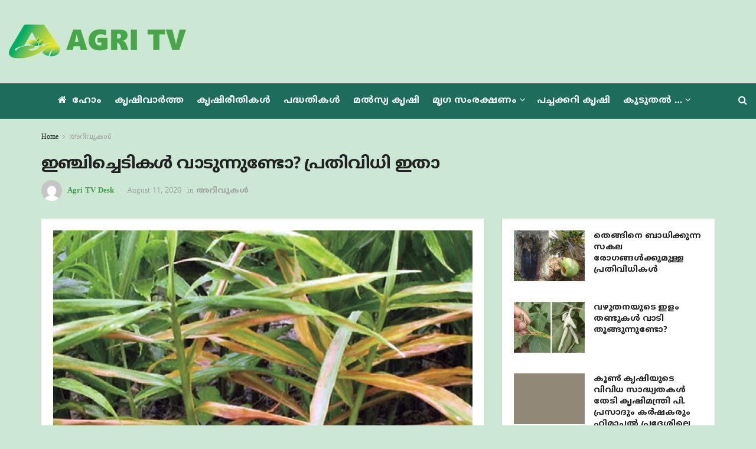

--- FILE ---
content_type: text/html; charset=UTF-8
request_url: https://agritv.live/solution-for-ginger-disease/
body_size: 27600
content:
<!doctype html>
<!--[if lt IE 7]> <html class="no-js lt-ie9 lt-ie8 lt-ie7" lang="ml-IN"> <![endif]-->
<!--[if IE 7]>    <html class="no-js lt-ie9 lt-ie8" lang="ml-IN"> <![endif]-->
<!--[if IE 8]>    <html class="no-js lt-ie9" lang="ml-IN"> <![endif]-->
<!--[if IE 9]>    <html class="no-js lt-ie10" lang="ml-IN"> <![endif]-->
<!--[if gt IE 8]><!--> <html class="no-js" lang="ml-IN"> <!--<![endif]-->
<head>
    <meta http-equiv="Content-Type" content="text/html; charset=UTF-8" />
    <meta name='viewport' content='width=device-width, initial-scale=1, user-scalable=yes' />
    <link rel="profile" href="https://gmpg.org/xfn/11" />
    <link rel="pingback" href="https://agritv.live/xmlrpc.php" />
    <meta name="theme-color" content="#8ac007">
             <meta name="msapplication-navbutton-color" content="#8ac007">
             <meta name="apple-mobile-web-app-status-bar-style" content="#8ac007"><meta name='robots' content='index, follow, max-image-preview:large, max-snippet:-1, max-video-preview:-1' />
	<style>img:is([sizes="auto" i], [sizes^="auto," i]) { contain-intrinsic-size: 3000px 1500px }</style>
				<script type="612f99cb4db3a3fe97ba7dd4-text/javascript">
			  var jnews_ajax_url = '/?ajax-request=jnews'
			</script>
			<script type="612f99cb4db3a3fe97ba7dd4-text/javascript">;window.jnews=window.jnews||{},window.jnews.library=window.jnews.library||{},window.jnews.library=function(){"use strict";var e=this;e.win=window,e.doc=document,e.noop=function(){},e.globalBody=e.doc.getElementsByTagName("body")[0],e.globalBody=e.globalBody?e.globalBody:e.doc,e.win.jnewsDataStorage=e.win.jnewsDataStorage||{_storage:new WeakMap,put:function(e,t,n){this._storage.has(e)||this._storage.set(e,new Map),this._storage.get(e).set(t,n)},get:function(e,t){return this._storage.get(e).get(t)},has:function(e,t){return this._storage.has(e)&&this._storage.get(e).has(t)},remove:function(e,t){var n=this._storage.get(e).delete(t);return 0===!this._storage.get(e).size&&this._storage.delete(e),n}},e.windowWidth=function(){return e.win.innerWidth||e.docEl.clientWidth||e.globalBody.clientWidth},e.windowHeight=function(){return e.win.innerHeight||e.docEl.clientHeight||e.globalBody.clientHeight},e.requestAnimationFrame=e.win.requestAnimationFrame||e.win.webkitRequestAnimationFrame||e.win.mozRequestAnimationFrame||e.win.msRequestAnimationFrame||window.oRequestAnimationFrame||function(e){return setTimeout(e,1e3/60)},e.cancelAnimationFrame=e.win.cancelAnimationFrame||e.win.webkitCancelAnimationFrame||e.win.webkitCancelRequestAnimationFrame||e.win.mozCancelAnimationFrame||e.win.msCancelRequestAnimationFrame||e.win.oCancelRequestAnimationFrame||function(e){clearTimeout(e)},e.classListSupport="classList"in document.createElement("_"),e.hasClass=e.classListSupport?function(e,t){return e.classList.contains(t)}:function(e,t){return e.className.indexOf(t)>=0},e.addClass=e.classListSupport?function(t,n){e.hasClass(t,n)||t.classList.add(n)}:function(t,n){e.hasClass(t,n)||(t.className+=" "+n)},e.removeClass=e.classListSupport?function(t,n){e.hasClass(t,n)&&t.classList.remove(n)}:function(t,n){e.hasClass(t,n)&&(t.className=t.className.replace(n,""))},e.objKeys=function(e){var t=[];for(var n in e)Object.prototype.hasOwnProperty.call(e,n)&&t.push(n);return t},e.isObjectSame=function(e,t){var n=!0;return JSON.stringify(e)!==JSON.stringify(t)&&(n=!1),n},e.extend=function(){for(var e,t,n,o=arguments[0]||{},i=1,a=arguments.length;i<a;i++)if(null!==(e=arguments[i]))for(t in e)o!==(n=e[t])&&void 0!==n&&(o[t]=n);return o},e.dataStorage=e.win.jnewsDataStorage,e.isVisible=function(e){return 0!==e.offsetWidth&&0!==e.offsetHeight||e.getBoundingClientRect().length},e.getHeight=function(e){return e.offsetHeight||e.clientHeight||e.getBoundingClientRect().height},e.getWidth=function(e){return e.offsetWidth||e.clientWidth||e.getBoundingClientRect().width},e.supportsPassive=!1;try{var t=Object.defineProperty({},"passive",{get:function(){e.supportsPassive=!0}});"createEvent"in e.doc?e.win.addEventListener("test",null,t):"fireEvent"in e.doc&&e.win.attachEvent("test",null)}catch(e){}e.passiveOption=!!e.supportsPassive&&{passive:!0},e.setStorage=function(e,t){e="jnews-"+e;var n={expired:Math.floor(((new Date).getTime()+432e5)/1e3)};t=Object.assign(n,t);localStorage.setItem(e,JSON.stringify(t))},e.getStorage=function(e){e="jnews-"+e;var t=localStorage.getItem(e);return null!==t&&0<t.length?JSON.parse(localStorage.getItem(e)):{}},e.expiredStorage=function(){var t,n="jnews-";for(var o in localStorage)o.indexOf(n)>-1&&"undefined"!==(t=e.getStorage(o.replace(n,""))).expired&&t.expired<Math.floor((new Date).getTime()/1e3)&&localStorage.removeItem(o)},e.addEvents=function(t,n,o){for(var i in n){var a=["touchstart","touchmove"].indexOf(i)>=0&&!o&&e.passiveOption;"createEvent"in e.doc?t.addEventListener(i,n[i],a):"fireEvent"in e.doc&&t.attachEvent("on"+i,n[i])}},e.removeEvents=function(t,n){for(var o in n)"createEvent"in e.doc?t.removeEventListener(o,n[o]):"fireEvent"in e.doc&&t.detachEvent("on"+o,n[o])},e.triggerEvents=function(t,n,o){var i;o=o||{detail:null};return"createEvent"in e.doc?(!(i=e.doc.createEvent("CustomEvent")||new CustomEvent(n)).initCustomEvent||i.initCustomEvent(n,!0,!1,o),void t.dispatchEvent(i)):"fireEvent"in e.doc?((i=e.doc.createEventObject()).eventType=n,void t.fireEvent("on"+i.eventType,i)):void 0},e.getParents=function(t,n){void 0===n&&(n=e.doc);for(var o=[],i=t.parentNode,a=!1;!a;)if(i){var r=i;r.querySelectorAll(n).length?a=!0:(o.push(r),i=r.parentNode)}else o=[],a=!0;return o},e.forEach=function(e,t,n){for(var o=0,i=e.length;o<i;o++)t.call(n,e[o],o)},e.getText=function(e){return e.innerText||e.textContent},e.setText=function(e,t){var n="object"==typeof t?t.innerText||t.textContent:t;e.innerText&&(e.innerText=n),e.textContent&&(e.textContent=n)},e.httpBuildQuery=function(t){return e.objKeys(t).reduce(function t(n){var o=arguments.length>1&&void 0!==arguments[1]?arguments[1]:null;return function(i,a){var r=n[a];a=encodeURIComponent(a);var s=o?"".concat(o,"[").concat(a,"]"):a;return null==r||"function"==typeof r?(i.push("".concat(s,"=")),i):["number","boolean","string"].includes(typeof r)?(i.push("".concat(s,"=").concat(encodeURIComponent(r))),i):(i.push(e.objKeys(r).reduce(t(r,s),[]).join("&")),i)}}(t),[]).join("&")},e.get=function(t,n,o,i){return o="function"==typeof o?o:e.noop,e.ajax("GET",t,n,o,i)},e.post=function(t,n,o,i){return o="function"==typeof o?o:e.noop,e.ajax("POST",t,n,o,i)},e.ajax=function(t,n,o,i,a){var r=new XMLHttpRequest,s=n,c=e.httpBuildQuery(o);if(t=-1!=["GET","POST"].indexOf(t)?t:"GET",r.open(t,s+("GET"==t?"?"+c:""),!0),"POST"==t&&r.setRequestHeader("Content-type","application/x-www-form-urlencoded"),r.setRequestHeader("X-Requested-With","XMLHttpRequest"),r.onreadystatechange=function(){4===r.readyState&&200<=r.status&&300>r.status&&"function"==typeof i&&i.call(void 0,r.response)},void 0!==a&&!a){return{xhr:r,send:function(){r.send("POST"==t?c:null)}}}return r.send("POST"==t?c:null),{xhr:r}},e.scrollTo=function(t,n,o){function i(e,t,n){this.start=this.position(),this.change=e-this.start,this.currentTime=0,this.increment=20,this.duration=void 0===n?500:n,this.callback=t,this.finish=!1,this.animateScroll()}return Math.easeInOutQuad=function(e,t,n,o){return(e/=o/2)<1?n/2*e*e+t:-n/2*(--e*(e-2)-1)+t},i.prototype.stop=function(){this.finish=!0},i.prototype.move=function(t){e.doc.documentElement.scrollTop=t,e.globalBody.parentNode.scrollTop=t,e.globalBody.scrollTop=t},i.prototype.position=function(){return e.doc.documentElement.scrollTop||e.globalBody.parentNode.scrollTop||e.globalBody.scrollTop},i.prototype.animateScroll=function(){this.currentTime+=this.increment;var t=Math.easeInOutQuad(this.currentTime,this.start,this.change,this.duration);this.move(t),this.currentTime<this.duration&&!this.finish?e.requestAnimationFrame.call(e.win,this.animateScroll.bind(this)):this.callback&&"function"==typeof this.callback&&this.callback()},new i(t,n,o)},e.unwrap=function(t){var n,o=t;e.forEach(t,(function(e,t){n?n+=e:n=e})),o.replaceWith(n)},e.performance={start:function(e){performance.mark(e+"Start")},stop:function(e){performance.mark(e+"End"),performance.measure(e,e+"Start",e+"End")}},e.fps=function(){var t=0,n=0,o=0;!function(){var i=t=0,a=0,r=0,s=document.getElementById("fpsTable"),c=function(t){void 0===document.getElementsByTagName("body")[0]?e.requestAnimationFrame.call(e.win,(function(){c(t)})):document.getElementsByTagName("body")[0].appendChild(t)};null===s&&((s=document.createElement("div")).style.position="fixed",s.style.top="120px",s.style.left="10px",s.style.width="100px",s.style.height="20px",s.style.border="1px solid black",s.style.fontSize="11px",s.style.zIndex="100000",s.style.backgroundColor="white",s.id="fpsTable",c(s));var l=function(){o++,n=Date.now(),(a=(o/(r=(n-t)/1e3)).toPrecision(2))!=i&&(i=a,s.innerHTML=i+"fps"),1<r&&(t=n,o=0),e.requestAnimationFrame.call(e.win,l)};l()}()},e.instr=function(e,t){for(var n=0;n<t.length;n++)if(-1!==e.toLowerCase().indexOf(t[n].toLowerCase()))return!0},e.winLoad=function(t,n){function o(o){if("complete"===e.doc.readyState||"interactive"===e.doc.readyState)return!o||n?setTimeout(t,n||1):t(o),1}o()||e.addEvents(e.win,{load:o})},e.docReady=function(t,n){function o(o){if("complete"===e.doc.readyState||"interactive"===e.doc.readyState)return!o||n?setTimeout(t,n||1):t(o),1}o()||e.addEvents(e.doc,{DOMContentLoaded:o})},e.fireOnce=function(){e.docReady((function(){e.assets=e.assets||[],e.assets.length&&(e.boot(),e.load_assets())}),50)},e.boot=function(){e.length&&e.doc.querySelectorAll("style[media]").forEach((function(e){"not all"==e.getAttribute("media")&&e.removeAttribute("media")}))},e.create_js=function(t,n){var o=e.doc.createElement("script");switch(o.setAttribute("src",t),n){case"defer":o.setAttribute("defer",!0);break;case"async":o.setAttribute("async",!0);break;case"deferasync":o.setAttribute("defer",!0),o.setAttribute("async",!0)}e.globalBody.appendChild(o)},e.load_assets=function(){"object"==typeof e.assets&&e.forEach(e.assets.slice(0),(function(t,n){var o="";t.defer&&(o+="defer"),t.async&&(o+="async"),e.create_js(t.url,o);var i=e.assets.indexOf(t);i>-1&&e.assets.splice(i,1)})),e.assets=jnewsoption.au_scripts=window.jnewsads=[]},e.setCookie=function(e,t,n){var o="";if(n){var i=new Date;i.setTime(i.getTime()+24*n*60*60*1e3),o="; expires="+i.toUTCString()}document.cookie=e+"="+(t||"")+o+"; path=/"},e.getCookie=function(e){for(var t=e+"=",n=document.cookie.split(";"),o=0;o<n.length;o++){for(var i=n[o];" "==i.charAt(0);)i=i.substring(1,i.length);if(0==i.indexOf(t))return i.substring(t.length,i.length)}return null},e.eraseCookie=function(e){document.cookie=e+"=; Path=/; Expires=Thu, 01 Jan 1970 00:00:01 GMT;"},e.docReady((function(){e.globalBody=e.globalBody==e.doc?e.doc.getElementsByTagName("body")[0]:e.globalBody,e.globalBody=e.globalBody?e.globalBody:e.doc})),e.winLoad((function(){e.winLoad((function(){var t=!1;if(void 0!==window.jnewsadmin)if(void 0!==window.file_version_checker){var n=e.objKeys(window.file_version_checker);n.length?n.forEach((function(e){t||"10.0.4"===window.file_version_checker[e]||(t=!0)})):t=!0}else t=!0;t&&(window.jnewsHelper.getMessage(),window.jnewsHelper.getNotice())}),2500)}))},window.jnews.library=new window.jnews.library;</script>
	<!-- This site is optimized with the Yoast SEO plugin v26.6 - https://yoast.com/wordpress/plugins/seo/ -->
	<title>ഇഞ്ചിച്ചെടികള്‍ വാടുന്നുണ്ടോ? പ്രതിവിധി ഇതാ</title>
	<meta name="description" content="ചിലരെങ്കിലും നേരിടുന്ന പ്രതിസന്ധിയാണ് പറമ്പില്‍ നട്ട ഇഞ്ചിച്ചെടികള്‍ വാടുന്നതും കട ചീയുന്നതും. ഇതിന് പ്രധാന കാരണം ഇടവിട്ടുള്ള മഴയും മണ്ണിലെയും" />
	<link rel="canonical" href="https://agritv.live/solution-for-ginger-disease/" />
	<meta property="og:locale" content="ml_IN" />
	<meta property="og:type" content="article" />
	<meta property="og:title" content="ഇഞ്ചിച്ചെടികള്‍ വാടുന്നുണ്ടോ? പ്രതിവിധി ഇതാ" />
	<meta property="og:description" content="ചിലരെങ്കിലും നേരിടുന്ന പ്രതിസന്ധിയാണ് പറമ്പില്‍ നട്ട ഇഞ്ചിച്ചെടികള്‍ വാടുന്നതും കട ചീയുന്നതും. ഇതിന് പ്രധാന കാരണം ഇടവിട്ടുള്ള മഴയും മണ്ണിലെയും" />
	<meta property="og:url" content="https://agritv.live/solution-for-ginger-disease/" />
	<meta property="og:site_name" content="Agri TV Live" />
	<meta property="article:publisher" content="https://www.facebook.com/agritvindia" />
	<meta property="article:published_time" content="2020-08-11T11:42:05+00:00" />
	<meta property="article:modified_time" content="2020-08-11T11:42:50+00:00" />
	<meta property="og:image" content="https://agritv.live/wp-content/uploads/2020/08/ginger.jpg" />
	<meta property="og:image:width" content="700" />
	<meta property="og:image:height" content="525" />
	<meta property="og:image:type" content="image/jpeg" />
	<meta name="author" content="Agri TV Desk" />
	<meta name="twitter:card" content="summary_large_image" />
	<meta name="twitter:creator" content="@agritvindia" />
	<meta name="twitter:site" content="@agritvindia" />
	<meta name="twitter:label1" content="Written by" />
	<meta name="twitter:data1" content="Agri TV Desk" />
	<script type="application/ld+json" class="yoast-schema-graph">{"@context":"https://schema.org","@graph":[{"@type":"Article","@id":"https://agritv.live/solution-for-ginger-disease/#article","isPartOf":{"@id":"https://agritv.live/solution-for-ginger-disease/"},"author":{"name":"Agri TV Desk","@id":"https://agritv.live/#/schema/person/e64f4206d8b3bbf2310f0d9d130fd947"},"headline":"ഇഞ്ചിച്ചെടികള്‍ വാടുന്നുണ്ടോ? പ്രതിവിധി ഇതാ","datePublished":"2020-08-11T11:42:05+00:00","dateModified":"2020-08-11T11:42:50+00:00","mainEntityOfPage":{"@id":"https://agritv.live/solution-for-ginger-disease/"},"wordCount":0,"commentCount":0,"publisher":{"@id":"https://agritv.live/#organization"},"image":{"@id":"https://agritv.live/solution-for-ginger-disease/#primaryimage"},"thumbnailUrl":"https://agritv.live/wp-content/uploads/2020/08/ginger.jpg","articleSection":["അറിവുകൾ"],"inLanguage":"ml-IN","potentialAction":[{"@type":"CommentAction","name":"Comment","target":["https://agritv.live/solution-for-ginger-disease/#respond"]}]},{"@type":"WebPage","@id":"https://agritv.live/solution-for-ginger-disease/","url":"https://agritv.live/solution-for-ginger-disease/","name":"ഇഞ്ചിച്ചെടികള്‍ വാടുന്നുണ്ടോ? പ്രതിവിധി ഇതാ","isPartOf":{"@id":"https://agritv.live/#website"},"primaryImageOfPage":{"@id":"https://agritv.live/solution-for-ginger-disease/#primaryimage"},"image":{"@id":"https://agritv.live/solution-for-ginger-disease/#primaryimage"},"thumbnailUrl":"https://agritv.live/wp-content/uploads/2020/08/ginger.jpg","datePublished":"2020-08-11T11:42:05+00:00","dateModified":"2020-08-11T11:42:50+00:00","description":"ചിലരെങ്കിലും നേരിടുന്ന പ്രതിസന്ധിയാണ് പറമ്പില്‍ നട്ട ഇഞ്ചിച്ചെടികള്‍ വാടുന്നതും കട ചീയുന്നതും. ഇതിന് പ്രധാന കാരണം ഇടവിട്ടുള്ള മഴയും മണ്ണിലെയും","breadcrumb":{"@id":"https://agritv.live/solution-for-ginger-disease/#breadcrumb"},"inLanguage":"ml-IN","potentialAction":[{"@type":"ReadAction","target":["https://agritv.live/solution-for-ginger-disease/"]}]},{"@type":"ImageObject","inLanguage":"ml-IN","@id":"https://agritv.live/solution-for-ginger-disease/#primaryimage","url":"https://agritv.live/wp-content/uploads/2020/08/ginger.jpg","contentUrl":"https://agritv.live/wp-content/uploads/2020/08/ginger.jpg","width":700,"height":525},{"@type":"BreadcrumbList","@id":"https://agritv.live/solution-for-ginger-disease/#breadcrumb","itemListElement":[{"@type":"ListItem","position":1,"name":"Home","item":"https://agritv.live/"},{"@type":"ListItem","position":2,"name":"ഇഞ്ചിച്ചെടികള്‍ വാടുന്നുണ്ടോ? പ്രതിവിധി ഇതാ"}]},{"@type":"WebSite","@id":"https://agritv.live/#website","url":"https://agritv.live/","name":"Agri TV Live","description":"Agriculture News Malayalam","publisher":{"@id":"https://agritv.live/#organization"},"potentialAction":[{"@type":"SearchAction","target":{"@type":"EntryPoint","urlTemplate":"https://agritv.live/?s={search_term_string}"},"query-input":{"@type":"PropertyValueSpecification","valueRequired":true,"valueName":"search_term_string"}}],"inLanguage":"ml-IN"},{"@type":"Organization","@id":"https://agritv.live/#organization","name":"Agri TV Live","url":"https://agritv.live/","logo":{"@type":"ImageObject","inLanguage":"ml-IN","@id":"https://agritv.live/#/schema/logo/image/","url":"https://agritv.live/wp-content/uploads/2019/08/angtitv-logo-home-featured-image.png","contentUrl":"https://agritv.live/wp-content/uploads/2019/08/angtitv-logo-home-featured-image.png","width":800,"height":420,"caption":"Agri TV Live"},"image":{"@id":"https://agritv.live/#/schema/logo/image/"},"sameAs":["https://www.facebook.com/agritvindia","https://x.com/agritvindia"]},{"@type":"Person","@id":"https://agritv.live/#/schema/person/e64f4206d8b3bbf2310f0d9d130fd947","name":"Agri TV Desk","image":{"@type":"ImageObject","inLanguage":"ml-IN","@id":"https://agritv.live/#/schema/person/image/","url":"https://secure.gravatar.com/avatar/0dbbb8307ce2ba3cd514be3658b6869911f188fc3783551e556afec080b1ed17?s=96&d=mm&r=g","contentUrl":"https://secure.gravatar.com/avatar/0dbbb8307ce2ba3cd514be3658b6869911f188fc3783551e556afec080b1ed17?s=96&d=mm&r=g","caption":"Agri TV Desk"}}]}</script>
	<!-- / Yoast SEO plugin. -->


<link rel='dns-prefetch' href='//www.googletagmanager.com' />
<link rel='dns-prefetch' href='//fonts.googleapis.com' />
<link rel='preconnect' href='https://fonts.gstatic.com' />
<link rel="alternate" type="application/rss+xml" title="Agri TV Live &raquo; Feed" href="https://agritv.live/feed/" />
<link rel="alternate" type="application/rss+xml" title="Agri TV Live &raquo; Comments Feed" href="https://agritv.live/comments/feed/" />
<link rel="alternate" type="application/rss+xml" title="Agri TV Live &raquo; ഇഞ്ചിച്ചെടികള്‍ വാടുന്നുണ്ടോ? പ്രതിവിധി ഇതാ Comments Feed" href="https://agritv.live/solution-for-ginger-disease/feed/" />
<script type="612f99cb4db3a3fe97ba7dd4-text/javascript">
/* <![CDATA[ */
window._wpemojiSettings = {"baseUrl":"https:\/\/s.w.org\/images\/core\/emoji\/16.0.1\/72x72\/","ext":".png","svgUrl":"https:\/\/s.w.org\/images\/core\/emoji\/16.0.1\/svg\/","svgExt":".svg","source":{"concatemoji":"https:\/\/agritv.live\/wp-includes\/js\/wp-emoji-release.min.js"}};
/*! This file is auto-generated */
!function(s,n){var o,i,e;function c(e){try{var t={supportTests:e,timestamp:(new Date).valueOf()};sessionStorage.setItem(o,JSON.stringify(t))}catch(e){}}function p(e,t,n){e.clearRect(0,0,e.canvas.width,e.canvas.height),e.fillText(t,0,0);var t=new Uint32Array(e.getImageData(0,0,e.canvas.width,e.canvas.height).data),a=(e.clearRect(0,0,e.canvas.width,e.canvas.height),e.fillText(n,0,0),new Uint32Array(e.getImageData(0,0,e.canvas.width,e.canvas.height).data));return t.every(function(e,t){return e===a[t]})}function u(e,t){e.clearRect(0,0,e.canvas.width,e.canvas.height),e.fillText(t,0,0);for(var n=e.getImageData(16,16,1,1),a=0;a<n.data.length;a++)if(0!==n.data[a])return!1;return!0}function f(e,t,n,a){switch(t){case"flag":return n(e,"\ud83c\udff3\ufe0f\u200d\u26a7\ufe0f","\ud83c\udff3\ufe0f\u200b\u26a7\ufe0f")?!1:!n(e,"\ud83c\udde8\ud83c\uddf6","\ud83c\udde8\u200b\ud83c\uddf6")&&!n(e,"\ud83c\udff4\udb40\udc67\udb40\udc62\udb40\udc65\udb40\udc6e\udb40\udc67\udb40\udc7f","\ud83c\udff4\u200b\udb40\udc67\u200b\udb40\udc62\u200b\udb40\udc65\u200b\udb40\udc6e\u200b\udb40\udc67\u200b\udb40\udc7f");case"emoji":return!a(e,"\ud83e\udedf")}return!1}function g(e,t,n,a){var r="undefined"!=typeof WorkerGlobalScope&&self instanceof WorkerGlobalScope?new OffscreenCanvas(300,150):s.createElement("canvas"),o=r.getContext("2d",{willReadFrequently:!0}),i=(o.textBaseline="top",o.font="600 32px Arial",{});return e.forEach(function(e){i[e]=t(o,e,n,a)}),i}function t(e){var t=s.createElement("script");t.src=e,t.defer=!0,s.head.appendChild(t)}"undefined"!=typeof Promise&&(o="wpEmojiSettingsSupports",i=["flag","emoji"],n.supports={everything:!0,everythingExceptFlag:!0},e=new Promise(function(e){s.addEventListener("DOMContentLoaded",e,{once:!0})}),new Promise(function(t){var n=function(){try{var e=JSON.parse(sessionStorage.getItem(o));if("object"==typeof e&&"number"==typeof e.timestamp&&(new Date).valueOf()<e.timestamp+604800&&"object"==typeof e.supportTests)return e.supportTests}catch(e){}return null}();if(!n){if("undefined"!=typeof Worker&&"undefined"!=typeof OffscreenCanvas&&"undefined"!=typeof URL&&URL.createObjectURL&&"undefined"!=typeof Blob)try{var e="postMessage("+g.toString()+"("+[JSON.stringify(i),f.toString(),p.toString(),u.toString()].join(",")+"));",a=new Blob([e],{type:"text/javascript"}),r=new Worker(URL.createObjectURL(a),{name:"wpTestEmojiSupports"});return void(r.onmessage=function(e){c(n=e.data),r.terminate(),t(n)})}catch(e){}c(n=g(i,f,p,u))}t(n)}).then(function(e){for(var t in e)n.supports[t]=e[t],n.supports.everything=n.supports.everything&&n.supports[t],"flag"!==t&&(n.supports.everythingExceptFlag=n.supports.everythingExceptFlag&&n.supports[t]);n.supports.everythingExceptFlag=n.supports.everythingExceptFlag&&!n.supports.flag,n.DOMReady=!1,n.readyCallback=function(){n.DOMReady=!0}}).then(function(){return e}).then(function(){var e;n.supports.everything||(n.readyCallback(),(e=n.source||{}).concatemoji?t(e.concatemoji):e.wpemoji&&e.twemoji&&(t(e.twemoji),t(e.wpemoji)))}))}((window,document),window._wpemojiSettings);
/* ]]> */
</script>
<style id='wp-emoji-styles-inline-css' type='text/css'>

	img.wp-smiley, img.emoji {
		display: inline !important;
		border: none !important;
		box-shadow: none !important;
		height: 1em !important;
		width: 1em !important;
		margin: 0 0.07em !important;
		vertical-align: -0.1em !important;
		background: none !important;
		padding: 0 !important;
	}
</style>
<link rel='stylesheet' id='wp-block-library-css' href='https://agritv.live/wp-includes/css/dist/block-library/style.min.css' type='text/css' media='all' />
<style id='classic-theme-styles-inline-css' type='text/css'>
/*! This file is auto-generated */
.wp-block-button__link{color:#fff;background-color:#32373c;border-radius:9999px;box-shadow:none;text-decoration:none;padding:calc(.667em + 2px) calc(1.333em + 2px);font-size:1.125em}.wp-block-file__button{background:#32373c;color:#fff;text-decoration:none}
</style>
<link rel='stylesheet' id='jnews-faq-css' href='https://agritv.live/wp-content/plugins/jnews-essential/assets/css/faq.css' type='text/css' media='all' />
<style id='global-styles-inline-css' type='text/css'>
:root{--wp--preset--aspect-ratio--square: 1;--wp--preset--aspect-ratio--4-3: 4/3;--wp--preset--aspect-ratio--3-4: 3/4;--wp--preset--aspect-ratio--3-2: 3/2;--wp--preset--aspect-ratio--2-3: 2/3;--wp--preset--aspect-ratio--16-9: 16/9;--wp--preset--aspect-ratio--9-16: 9/16;--wp--preset--color--black: #000000;--wp--preset--color--cyan-bluish-gray: #abb8c3;--wp--preset--color--white: #ffffff;--wp--preset--color--pale-pink: #f78da7;--wp--preset--color--vivid-red: #cf2e2e;--wp--preset--color--luminous-vivid-orange: #ff6900;--wp--preset--color--luminous-vivid-amber: #fcb900;--wp--preset--color--light-green-cyan: #7bdcb5;--wp--preset--color--vivid-green-cyan: #00d084;--wp--preset--color--pale-cyan-blue: #8ed1fc;--wp--preset--color--vivid-cyan-blue: #0693e3;--wp--preset--color--vivid-purple: #9b51e0;--wp--preset--gradient--vivid-cyan-blue-to-vivid-purple: linear-gradient(135deg,rgba(6,147,227,1) 0%,rgb(155,81,224) 100%);--wp--preset--gradient--light-green-cyan-to-vivid-green-cyan: linear-gradient(135deg,rgb(122,220,180) 0%,rgb(0,208,130) 100%);--wp--preset--gradient--luminous-vivid-amber-to-luminous-vivid-orange: linear-gradient(135deg,rgba(252,185,0,1) 0%,rgba(255,105,0,1) 100%);--wp--preset--gradient--luminous-vivid-orange-to-vivid-red: linear-gradient(135deg,rgba(255,105,0,1) 0%,rgb(207,46,46) 100%);--wp--preset--gradient--very-light-gray-to-cyan-bluish-gray: linear-gradient(135deg,rgb(238,238,238) 0%,rgb(169,184,195) 100%);--wp--preset--gradient--cool-to-warm-spectrum: linear-gradient(135deg,rgb(74,234,220) 0%,rgb(151,120,209) 20%,rgb(207,42,186) 40%,rgb(238,44,130) 60%,rgb(251,105,98) 80%,rgb(254,248,76) 100%);--wp--preset--gradient--blush-light-purple: linear-gradient(135deg,rgb(255,206,236) 0%,rgb(152,150,240) 100%);--wp--preset--gradient--blush-bordeaux: linear-gradient(135deg,rgb(254,205,165) 0%,rgb(254,45,45) 50%,rgb(107,0,62) 100%);--wp--preset--gradient--luminous-dusk: linear-gradient(135deg,rgb(255,203,112) 0%,rgb(199,81,192) 50%,rgb(65,88,208) 100%);--wp--preset--gradient--pale-ocean: linear-gradient(135deg,rgb(255,245,203) 0%,rgb(182,227,212) 50%,rgb(51,167,181) 100%);--wp--preset--gradient--electric-grass: linear-gradient(135deg,rgb(202,248,128) 0%,rgb(113,206,126) 100%);--wp--preset--gradient--midnight: linear-gradient(135deg,rgb(2,3,129) 0%,rgb(40,116,252) 100%);--wp--preset--font-size--small: 13px;--wp--preset--font-size--medium: 20px;--wp--preset--font-size--large: 36px;--wp--preset--font-size--x-large: 42px;--wp--preset--spacing--20: 0.44rem;--wp--preset--spacing--30: 0.67rem;--wp--preset--spacing--40: 1rem;--wp--preset--spacing--50: 1.5rem;--wp--preset--spacing--60: 2.25rem;--wp--preset--spacing--70: 3.38rem;--wp--preset--spacing--80: 5.06rem;--wp--preset--shadow--natural: 6px 6px 9px rgba(0, 0, 0, 0.2);--wp--preset--shadow--deep: 12px 12px 50px rgba(0, 0, 0, 0.4);--wp--preset--shadow--sharp: 6px 6px 0px rgba(0, 0, 0, 0.2);--wp--preset--shadow--outlined: 6px 6px 0px -3px rgba(255, 255, 255, 1), 6px 6px rgba(0, 0, 0, 1);--wp--preset--shadow--crisp: 6px 6px 0px rgba(0, 0, 0, 1);}:where(.is-layout-flex){gap: 0.5em;}:where(.is-layout-grid){gap: 0.5em;}body .is-layout-flex{display: flex;}.is-layout-flex{flex-wrap: wrap;align-items: center;}.is-layout-flex > :is(*, div){margin: 0;}body .is-layout-grid{display: grid;}.is-layout-grid > :is(*, div){margin: 0;}:where(.wp-block-columns.is-layout-flex){gap: 2em;}:where(.wp-block-columns.is-layout-grid){gap: 2em;}:where(.wp-block-post-template.is-layout-flex){gap: 1.25em;}:where(.wp-block-post-template.is-layout-grid){gap: 1.25em;}.has-black-color{color: var(--wp--preset--color--black) !important;}.has-cyan-bluish-gray-color{color: var(--wp--preset--color--cyan-bluish-gray) !important;}.has-white-color{color: var(--wp--preset--color--white) !important;}.has-pale-pink-color{color: var(--wp--preset--color--pale-pink) !important;}.has-vivid-red-color{color: var(--wp--preset--color--vivid-red) !important;}.has-luminous-vivid-orange-color{color: var(--wp--preset--color--luminous-vivid-orange) !important;}.has-luminous-vivid-amber-color{color: var(--wp--preset--color--luminous-vivid-amber) !important;}.has-light-green-cyan-color{color: var(--wp--preset--color--light-green-cyan) !important;}.has-vivid-green-cyan-color{color: var(--wp--preset--color--vivid-green-cyan) !important;}.has-pale-cyan-blue-color{color: var(--wp--preset--color--pale-cyan-blue) !important;}.has-vivid-cyan-blue-color{color: var(--wp--preset--color--vivid-cyan-blue) !important;}.has-vivid-purple-color{color: var(--wp--preset--color--vivid-purple) !important;}.has-black-background-color{background-color: var(--wp--preset--color--black) !important;}.has-cyan-bluish-gray-background-color{background-color: var(--wp--preset--color--cyan-bluish-gray) !important;}.has-white-background-color{background-color: var(--wp--preset--color--white) !important;}.has-pale-pink-background-color{background-color: var(--wp--preset--color--pale-pink) !important;}.has-vivid-red-background-color{background-color: var(--wp--preset--color--vivid-red) !important;}.has-luminous-vivid-orange-background-color{background-color: var(--wp--preset--color--luminous-vivid-orange) !important;}.has-luminous-vivid-amber-background-color{background-color: var(--wp--preset--color--luminous-vivid-amber) !important;}.has-light-green-cyan-background-color{background-color: var(--wp--preset--color--light-green-cyan) !important;}.has-vivid-green-cyan-background-color{background-color: var(--wp--preset--color--vivid-green-cyan) !important;}.has-pale-cyan-blue-background-color{background-color: var(--wp--preset--color--pale-cyan-blue) !important;}.has-vivid-cyan-blue-background-color{background-color: var(--wp--preset--color--vivid-cyan-blue) !important;}.has-vivid-purple-background-color{background-color: var(--wp--preset--color--vivid-purple) !important;}.has-black-border-color{border-color: var(--wp--preset--color--black) !important;}.has-cyan-bluish-gray-border-color{border-color: var(--wp--preset--color--cyan-bluish-gray) !important;}.has-white-border-color{border-color: var(--wp--preset--color--white) !important;}.has-pale-pink-border-color{border-color: var(--wp--preset--color--pale-pink) !important;}.has-vivid-red-border-color{border-color: var(--wp--preset--color--vivid-red) !important;}.has-luminous-vivid-orange-border-color{border-color: var(--wp--preset--color--luminous-vivid-orange) !important;}.has-luminous-vivid-amber-border-color{border-color: var(--wp--preset--color--luminous-vivid-amber) !important;}.has-light-green-cyan-border-color{border-color: var(--wp--preset--color--light-green-cyan) !important;}.has-vivid-green-cyan-border-color{border-color: var(--wp--preset--color--vivid-green-cyan) !important;}.has-pale-cyan-blue-border-color{border-color: var(--wp--preset--color--pale-cyan-blue) !important;}.has-vivid-cyan-blue-border-color{border-color: var(--wp--preset--color--vivid-cyan-blue) !important;}.has-vivid-purple-border-color{border-color: var(--wp--preset--color--vivid-purple) !important;}.has-vivid-cyan-blue-to-vivid-purple-gradient-background{background: var(--wp--preset--gradient--vivid-cyan-blue-to-vivid-purple) !important;}.has-light-green-cyan-to-vivid-green-cyan-gradient-background{background: var(--wp--preset--gradient--light-green-cyan-to-vivid-green-cyan) !important;}.has-luminous-vivid-amber-to-luminous-vivid-orange-gradient-background{background: var(--wp--preset--gradient--luminous-vivid-amber-to-luminous-vivid-orange) !important;}.has-luminous-vivid-orange-to-vivid-red-gradient-background{background: var(--wp--preset--gradient--luminous-vivid-orange-to-vivid-red) !important;}.has-very-light-gray-to-cyan-bluish-gray-gradient-background{background: var(--wp--preset--gradient--very-light-gray-to-cyan-bluish-gray) !important;}.has-cool-to-warm-spectrum-gradient-background{background: var(--wp--preset--gradient--cool-to-warm-spectrum) !important;}.has-blush-light-purple-gradient-background{background: var(--wp--preset--gradient--blush-light-purple) !important;}.has-blush-bordeaux-gradient-background{background: var(--wp--preset--gradient--blush-bordeaux) !important;}.has-luminous-dusk-gradient-background{background: var(--wp--preset--gradient--luminous-dusk) !important;}.has-pale-ocean-gradient-background{background: var(--wp--preset--gradient--pale-ocean) !important;}.has-electric-grass-gradient-background{background: var(--wp--preset--gradient--electric-grass) !important;}.has-midnight-gradient-background{background: var(--wp--preset--gradient--midnight) !important;}.has-small-font-size{font-size: var(--wp--preset--font-size--small) !important;}.has-medium-font-size{font-size: var(--wp--preset--font-size--medium) !important;}.has-large-font-size{font-size: var(--wp--preset--font-size--large) !important;}.has-x-large-font-size{font-size: var(--wp--preset--font-size--x-large) !important;}
:where(.wp-block-post-template.is-layout-flex){gap: 1.25em;}:where(.wp-block-post-template.is-layout-grid){gap: 1.25em;}
:where(.wp-block-columns.is-layout-flex){gap: 2em;}:where(.wp-block-columns.is-layout-grid){gap: 2em;}
:root :where(.wp-block-pullquote){font-size: 1.5em;line-height: 1.6;}
</style>
<style id='dominant-color-styles-inline-css' type='text/css'>
img[data-dominant-color]:not(.has-transparency) { background-color: var(--dominant-color); }
</style>
<link rel='stylesheet' id='jnews-parent-style-css' href='https://agritv.live/wp-content/themes/jnews/style.css' type='text/css' media='all' />
<link rel='stylesheet' id='js_composer_front-css' href='https://agritv.live/wp-content/plugins/js_composer/assets/css/js_composer.min.css' type='text/css' media='all' />
<link rel='stylesheet' id='jeg_customizer_font-css' href='//fonts.googleapis.com/css?family=Noto+Sans%3Aregular%2C700%2C700%2Cregular%2C700%2Cregular%7CNoto+Serif%3A700&#038;display=swap' type='text/css' media='all' />
<link rel='stylesheet' id='font-awesome-css' href='https://agritv.live/wp-content/themes/jnews/assets/fonts/font-awesome/font-awesome.min.css' type='text/css' media='all' />
<link rel='stylesheet' id='jnews-icon-css' href='https://agritv.live/wp-content/themes/jnews/assets/fonts/jegicon/jegicon.css' type='text/css' media='all' />
<link rel='stylesheet' id='jscrollpane-css' href='https://agritv.live/wp-content/themes/jnews/assets/css/jquery.jscrollpane.css' type='text/css' media='all' />
<link rel='stylesheet' id='oknav-css' href='https://agritv.live/wp-content/themes/jnews/assets/css/okayNav.css' type='text/css' media='all' />
<link rel='stylesheet' id='magnific-popup-css' href='https://agritv.live/wp-content/themes/jnews/assets/css/magnific-popup.css' type='text/css' media='all' />
<link rel='stylesheet' id='chosen-css' href='https://agritv.live/wp-content/themes/jnews/assets/css/chosen/chosen.css' type='text/css' media='all' />
<link rel='stylesheet' id='jnews-main-css' href='https://agritv.live/wp-content/themes/jnews/assets/css/main.css' type='text/css' media='all' />
<link rel='stylesheet' id='jnews-pages-css' href='https://agritv.live/wp-content/themes/jnews/assets/css/pages.css' type='text/css' media='all' />
<link rel='stylesheet' id='jnews-single-css' href='https://agritv.live/wp-content/themes/jnews/assets/css/single.css' type='text/css' media='all' />
<link rel='stylesheet' id='jnews-responsive-css' href='https://agritv.live/wp-content/themes/jnews/assets/css/responsive.css' type='text/css' media='all' />
<link rel='stylesheet' id='jnews-pb-temp-css' href='https://agritv.live/wp-content/themes/jnews/assets/css/pb-temp.css' type='text/css' media='all' />
<link rel='stylesheet' id='jnews-js-composer-css' href='https://agritv.live/wp-content/themes/jnews/assets/css/js-composer-frontend.css' type='text/css' media='all' />
<link rel='stylesheet' id='jnews-style-css' href='https://agritv.live/wp-content/themes/jnews-child/style.css' type='text/css' media='all' />
<link rel='stylesheet' id='jnews-darkmode-css' href='https://agritv.live/wp-content/themes/jnews/assets/css/darkmode.css' type='text/css' media='all' />
<link rel='stylesheet' id='jnews-select-share-css' href='https://agritv.live/wp-content/plugins/jnews-social-share/assets/css/plugin.css' type='text/css' media='all' />
<script type="612f99cb4db3a3fe97ba7dd4-text/javascript" src="https://www.googletagmanager.com/gtag/js?id=G-J466N1XMKZ" id="jnews-google-tag-manager-js" defer></script>
<script type="612f99cb4db3a3fe97ba7dd4-text/javascript" id="jnews-google-tag-manager-js-after">
/* <![CDATA[ */
				window.addEventListener('DOMContentLoaded', function() {
					(function() {
						window.dataLayer = window.dataLayer || [];
						function gtag(){dataLayer.push(arguments);}
						gtag('js', new Date());
						gtag('config', 'G-J466N1XMKZ');
					})();
				});
				
/* ]]> */
</script>
<script type="612f99cb4db3a3fe97ba7dd4-text/javascript" src="https://agritv.live/wp-includes/js/jquery/jquery.min.js" id="jquery-core-js"></script>
<script type="612f99cb4db3a3fe97ba7dd4-text/javascript" src="https://agritv.live/wp-includes/js/jquery/jquery-migrate.min.js" id="jquery-migrate-js"></script>
<script type="612f99cb4db3a3fe97ba7dd4-text/javascript"></script><link rel="https://api.w.org/" href="https://agritv.live/wp-json/" /><link rel="alternate" title="JSON" type="application/json" href="https://agritv.live/wp-json/wp/v2/posts/3005" /><link rel="EditURI" type="application/rsd+xml" title="RSD" href="https://agritv.live/xmlrpc.php?rsd" />
<link rel='shortlink' href='https://agritv.live/?p=3005' />
<link rel="alternate" title="oEmbed (JSON)" type="application/json+oembed" href="https://agritv.live/wp-json/oembed/1.0/embed?url=https%3A%2F%2Fagritv.live%2Fsolution-for-ginger-disease%2F" />
<link rel="alternate" title="oEmbed (XML)" type="text/xml+oembed" href="https://agritv.live/wp-json/oembed/1.0/embed?url=https%3A%2F%2Fagritv.live%2Fsolution-for-ginger-disease%2F&#038;format=xml" />

<!-- This site is using AdRotate v5.17.2 to display their advertisements - https://ajdg.solutions/ -->
<!-- AdRotate CSS -->
<style type="text/css" media="screen">
	.g { margin:0px; padding:0px; overflow:hidden; line-height:1; zoom:1; }
	.g img { height:auto; }
	.g-col { position:relative; float:left; }
	.g-col:first-child { margin-left: 0; }
	.g-col:last-child { margin-right: 0; }
	@media only screen and (max-width: 480px) {
		.g-col, .g-dyn, .g-single { width:100%; margin-left:0; margin-right:0; }
	}
</style>
<!-- /AdRotate CSS -->

<meta name="generator" content="auto-sizes 1.7.0">
<meta name="generator" content="dominant-color-images 1.2.0">
<!-- Google AdSense -->
<script async src="https://pagead2.googlesyndication.com/pagead/js/adsbygoogle.js" type="612f99cb4db3a3fe97ba7dd4-text/javascript"></script>
<script type="612f99cb4db3a3fe97ba7dd4-text/javascript">
  (adsbygoogle = window.adsbygoogle || []).push({
    google_ad_client: "ca-pub-2000183968691183",
    enable_page_level_ads: true,
    overlays: {bottom: true}
  });
</script><meta name="generator" content="performance-lab 4.0.0; plugins: auto-sizes, dominant-color-images, embed-optimizer, image-prioritizer, speculation-rules, webp-uploads">
<meta name="generator" content="webp-uploads 2.6.0">
<meta name="generator" content="speculation-rules 1.6.0">
<meta name="generator" content="optimization-detective 1.0.0-beta3; rest_api_unavailable">
<meta name="generator" content="embed-optimizer 1.0.0-beta2">
<meta name="generator" content="Powered by WPBakery Page Builder - drag and drop page builder for WordPress."/>
<meta name="generator" content="image-prioritizer 1.0.0-beta2">
<script type='application/ld+json'>{"@context":"http:\/\/schema.org","@type":"Organization","@id":"https:\/\/agritv.live\/#organization","url":"https:\/\/agritv.live\/","name":"Agri TV","logo":{"@type":"ImageObject","url":"https:\/\/agritv.live\/wp-content\/uploads\/2019\/08\/angtitv-logo-512.png"},"sameAs":["https:\/\/www.facebook.com\/agritvindia","https:\/\/twitter.com\/agritvindia","https:\/\/www.youtube.com\/@AgriTVindia","https:\/\/www.instagram.com\/agritvindia\/","https:\/\/t.me\/agritvindia"],"contactPoint":{"@type":"ContactPoint","telephone":"+91 9048111226","contactType":"customer service","areaServed":["India"]}}</script>
<script type='application/ld+json'>{"@context":"http:\/\/schema.org","@type":"WebSite","@id":"https:\/\/agritv.live\/#website","url":"https:\/\/agritv.live\/","name":"Agri TV","potentialAction":{"@type":"SearchAction","target":"https:\/\/agritv.live\/?s={search_term_string}","query-input":"required name=search_term_string"}}</script>
<link rel="icon" href="https://agritv.live/wp-content/uploads/2021/02/cropped-angtitv-logo-1024-32x32.png" sizes="32x32" />
<link rel="icon" href="https://agritv.live/wp-content/uploads/2021/02/cropped-angtitv-logo-1024-192x192.png" sizes="192x192" />
<link rel="apple-touch-icon" href="https://agritv.live/wp-content/uploads/2021/02/cropped-angtitv-logo-1024-180x180.png" />
<meta name="msapplication-TileImage" content="https://agritv.live/wp-content/uploads/2021/02/cropped-angtitv-logo-1024-270x270.png" />
		<style type="text/css" id="wp-custom-css">
			/*
 * Noto Sans Malayalam (Malayalam) http://www.google.com/fonts/earlyaccess
 */
@font-face {
  font-family: 'Noto Sans Malayalam';
  font-style: normal;
  font-weight: 400;
  src: url(//fonts.gstatic.com/ea/notosansmalayalam/v4/NotoSansMalayalam-Regular.eot);
  src: url(//fonts.gstatic.com/ea/notosansmalayalam/v4/NotoSansMalayalam-Regular.eot?#iefix) format('embedded-opentype'),
       url(//fonts.gstatic.com/ea/notosansmalayalam/v4/NotoSansMalayalam-Regular.woff2) format('woff2'),
       url(//fonts.gstatic.com/ea/notosansmalayalam/v4/NotoSansMalayalam-Regular.woff) format('woff'),
       url(//fonts.gstatic.com/ea/notosansmalayalam/v4/NotoSansMalayalam-Regular.ttf) format('truetype');
}
@font-face {
  font-family: 'Noto Sans Malayalam';
  font-style: normal;
  font-weight: 700;
  src: url(//fonts.gstatic.com/ea/notosansmalayalam/v4/NotoSansMalayalam-Bold.eot);
  src: url(//fonts.gstatic.com/ea/notosansmalayalam/v4/NotoSansMalayalam-Bold.eot?#iefix) format('embedded-opentype'),
       url(//fonts.gstatic.com/ea/notosansmalayalam/v4/NotoSansMalayalam-Bold.woff2) format('woff2'),
       url(//fonts.gstatic.com/ea/notosansmalayalam/v4/NotoSansMalayalam-Bold.woff) format('woff'),
       url(//fonts.gstatic.com/ea/notosansmalayalam/v4/NotoSansMalayalam-Bold.ttf) format('truetype');
}

body,input,textarea,select,.chosen-container-single .chosen-single,.btn,.button { font-family: "Noto Sans Malayalam", Verdana !important;} 
.jeg_header, .jeg_mobile_wrapper { font-family: "Noto Sans Malayalam", Verdana !important;} 
.jeg_main_menu > li > a { font-family: "Noto Sans Malayalam", Verdana !important;}
.jeg_post_title { font-family: "Noto Sans Malayalam", Verdana !important;} 
h3.jeg_block_title, .jeg_footer .jeg_footer_heading h3, .jeg_footer .widget h2, .jeg_tabpost_nav li { font-family: "Noto Sans Malayalam", Verdana !important;} 
.jeg_post_excerpt p, .content-inner p { font-family: "Noto Sans Malayalam", Verdana !important;} 

.jeg_meta_author .meta_text {
    display: none !important;
}

.entry-header .jeg_meta_author+.jeg_meta_date:before {
    content: '\00B7' !important;
    margin-right: 5px !important;
}

.jeg_heroblock_6 .jeg_hero_item_1 .jeg_post_title, .jeg_heroblock_13 .jeg_post_title, .jeg_heroblock_skew .jeg_post_title {
    font-size: 20px !important;
}
.entry-header .jeg_post_title {
    font-size: 2em !important;
}
@media only screen and (max-width: 767px) {
.entry-header .jeg_post_title {
    font-size: 1.6em !important;
}
.jeg_heroblock_6 .jeg_hero_item_1 .jeg_post_title, .jeg_heroblock_13 .jeg_post_title {
    font-size: 16px !important;
}
}
.jeg_main_menu>li>a {
    font-size: 1.1em !important;
}
		</style>
		<noscript><style> .wpb_animate_when_almost_visible { opacity: 1; }</style></noscript></head>
<body class="wp-singular post-template-default single single-post postid-3005 single-format-standard wp-embed-responsive wp-theme-jnews wp-child-theme-jnews-child jeg_toggle_light jeg_single_tpl_2 jnews jeg_boxed jnews_boxed_container jnews_boxed_container_shadow jsc_normal wpb-js-composer js-comp-ver-8.7.2 vc_responsive">

    
    
    <div class="jeg_ad jeg_ad_top jnews_header_top_ads">
        <div class='ads-wrapper  '></div>    </div>

    <!-- The Main Wrapper
    ============================================= -->
    <div class="jeg_viewport">

        
        <div class="jeg_header_wrapper">
            <div class="jeg_header_instagram_wrapper">
    </div>

<!-- HEADER -->
<div class="jeg_header full">
    <div class="jeg_midbar jeg_container jeg_navbar_wrapper normal">
    <div class="container">
        <div class="jeg_nav_row">
            
                <div class="jeg_nav_col jeg_nav_left jeg_nav_normal">
                    <div class="item_wrap jeg_nav_alignleft">
                        <div class="jeg_nav_item jeg_logo jeg_desktop_logo">
			<div class="site-title">
			<a href="https://agritv.live/" aria-label="Visit Homepage" style="padding: 0 0 0 0;">
				<img class='jeg_logo_img' src="https://agritv.live/wp-content/uploads/2021/02/angtitv-logo.png" srcset="https://agritv.live/wp-content/uploads/2021/02/angtitv-logo.png 1x, https://agritv.live/wp-content/uploads/2021/02/angtitv-logo@2x.png 2x" alt="Agri TV Live"data-light-src="https://agritv.live/wp-content/uploads/2021/02/angtitv-logo.png" data-light-srcset="https://agritv.live/wp-content/uploads/2021/02/angtitv-logo.png 1x, https://agritv.live/wp-content/uploads/2021/02/angtitv-logo@2x.png 2x" data-dark-src="https://agritv.live/wp-content/uploads/2021/02/angtitv-logo.png" data-dark-srcset="https://agritv.live/wp-content/uploads/2021/02/angtitv-logo.png 1x, https://agritv.live/wp-content/uploads/2021/02/angtitv-logo@2x.png 2x"width="300" height="60">			</a>
		</div>
	</div>
                    </div>
                </div>

                
                <div class="jeg_nav_col jeg_nav_center jeg_nav_grow">
                    <div class="item_wrap jeg_nav_aligncenter">
                                            </div>
                </div>

                
                <div class="jeg_nav_col jeg_nav_right jeg_nav_normal">
                    <div class="item_wrap jeg_nav_alignright">
                        <div class="jeg_nav_item jeg_ad jeg_ad_top jnews_header_ads">
    <div class='ads-wrapper  '><div class="ads_google_ads">
                            <style type='text/css' scoped>
                                .adsslot_PXv3qC5BAi{ width:728px !important; height:90px !important; }
@media (max-width:1199px) { .adsslot_PXv3qC5BAi{ width:468px !important; height:60px !important; } }
@media (max-width:767px) { .adsslot_PXv3qC5BAi{ width:320px !important; height:50px !important; } }

                            </style>
                            <ins class="adsbygoogle adsslot_PXv3qC5BAi" style="display:inline-block;" data-ad-client="ca-pub-2000183968691183" data-ad-slot="4202384911"></ins>
                            <script async defer src='//pagead2.googlesyndication.com/pagead/js/adsbygoogle.js' type="612f99cb4db3a3fe97ba7dd4-text/javascript"></script>
                            <script type="612f99cb4db3a3fe97ba7dd4-text/javascript">(adsbygoogle = window.adsbygoogle || []).push({});</script>
                        </div></div></div>                    </div>
                </div>

                        </div>
    </div>
</div><div class="jeg_bottombar jeg_navbar jeg_container jeg_navbar_wrapper jeg_navbar_normal jeg_navbar_dark">
    <div class="container">
        <div class="jeg_nav_row">
            
                <div class="jeg_nav_col jeg_nav_left jeg_nav_normal">
                    <div class="item_wrap jeg_nav_alignleft">
                                            </div>
                </div>

                
                <div class="jeg_nav_col jeg_nav_center jeg_nav_grow">
                    <div class="item_wrap jeg_nav_aligncenter">
                        <div class="jeg_nav_item jeg_main_menu_wrapper">
<div class="jeg_mainmenu_wrap"><ul class="jeg_menu jeg_main_menu jeg_menu_style_1" data-animation="animateTransform"><li id="menu-item-121" class="menu-item menu-item-type-post_type menu-item-object-page menu-item-home menu-item-121 bgnav jeg_menu_icon_enable" data-item-row="default" ><a href="https://agritv.live/"><i  class='jeg_font_menu fa fa-home'></i>ഹോം</a></li>
<li id="menu-item-108" class="menu-item menu-item-type-taxonomy menu-item-object-category menu-item-108 bgnav" data-item-row="default" ><a href="https://agritv.live/agriculture-news/">കൃഷിവാർത്ത</a></li>
<li id="menu-item-109" class="menu-item menu-item-type-taxonomy menu-item-object-category menu-item-109 bgnav" data-item-row="default" ><a href="https://agritv.live/farming-methods/">കൃഷിരീതികൾ</a></li>
<li id="menu-item-111" class="menu-item menu-item-type-taxonomy menu-item-object-category menu-item-111 bgnav" data-item-row="default" ><a href="https://agritv.live/schemes/">പദ്ധതികൾ</a></li>
<li id="menu-item-414" class="menu-item menu-item-type-taxonomy menu-item-object-category menu-item-414 bgnav" data-item-row="default" ><a href="https://agritv.live/fish-farming/">മൽസ്യ കൃഷി</a></li>
<li id="menu-item-2711" class="menu-item menu-item-type-taxonomy menu-item-object-category menu-item-has-children menu-item-2711 bgnav" data-item-row="default" ><a href="https://agritv.live/animal-husbandry/">മൃഗ സംരക്ഷണം</a>
<ul class="sub-menu">
	<li id="menu-item-2732" class="menu-item menu-item-type-taxonomy menu-item-object-category menu-item-2732 bgnav" data-item-row="default" ><a href="https://agritv.live/animal-husbandry/cattle-farm/">കന്നുകാലി വളർത്തൽ</a></li>
	<li id="menu-item-2731" class="menu-item menu-item-type-taxonomy menu-item-object-category menu-item-2731 bgnav" data-item-row="default" ><a href="https://agritv.live/animal-husbandry/goat-farm/">ആടുവളർത്തൽ</a></li>
	<li id="menu-item-2733" class="menu-item menu-item-type-taxonomy menu-item-object-category menu-item-2733 bgnav" data-item-row="default" ><a href="https://agritv.live/animal-husbandry/poultry-farm/">കോഴി</a></li>
	<li id="menu-item-2734" class="menu-item menu-item-type-taxonomy menu-item-object-category menu-item-2734 bgnav" data-item-row="default" ><a href="https://agritv.live/animal-husbandry/duck-farm/">താറാവ്</a></li>
	<li id="menu-item-2735" class="menu-item menu-item-type-taxonomy menu-item-object-category menu-item-2735 bgnav" data-item-row="default" ><a href="https://agritv.live/animal-husbandry/other/">മറ്റുള്ളവ</a></li>
</ul>
</li>
<li id="menu-item-2720" class="menu-item menu-item-type-taxonomy menu-item-object-category menu-item-2720 bgnav" data-item-row="default" ><a href="https://agritv.live/horticulture/">പച്ചക്കറി കൃഷി</a></li>
<li id="menu-item-2710" class="menu-item menu-item-type-custom menu-item-object-custom menu-item-has-children menu-item-2710 bgnav" data-item-row="default" ><a href="#">കൂടുതല്‍ &#8230;</a>
<ul class="sub-menu">
	<li id="menu-item-2712" class="menu-item menu-item-type-taxonomy menu-item-object-category menu-item-2712 bgnav" data-item-row="default" ><a href="https://agritv.live/my-farm/">എന്റെ കൃഷി</a></li>
	<li id="menu-item-107" class="menu-item menu-item-type-taxonomy menu-item-object-category menu-item-107 bgnav" data-item-row="default" ><a href="https://agritv.live/medicinal-plants/">ഔഷധസസ്യങ്ങൾ</a></li>
	<li id="menu-item-2715" class="menu-item menu-item-type-taxonomy menu-item-object-category menu-item-2715 bgnav" data-item-row="default" ><a href="https://agritv.live/gardening/">പൂന്തോട്ടം</a></li>
	<li id="menu-item-2716" class="menu-item menu-item-type-taxonomy menu-item-object-category menu-item-2716 bgnav" data-item-row="default" ><a href="https://agritv.live/fruits/">ഫലവര്‍ഗ്ഗങ്ങള്‍</a></li>
	<li id="menu-item-2714" class="menu-item menu-item-type-taxonomy menu-item-object-category menu-item-2714 bgnav" data-item-row="default" ><a href="https://agritv.live/cash-crops/">നാണ്യവിളകള്‍</a></li>
	<li id="menu-item-2717" class="menu-item menu-item-type-taxonomy menu-item-object-category menu-item-2717 bgnav" data-item-row="default" ><a href="https://agritv.live/fertilizers/">വളപ്രയോഗം</a></li>
	<li id="menu-item-413" class="menu-item menu-item-type-taxonomy menu-item-object-category current-post-ancestor current-menu-parent current-post-parent menu-item-413 bgnav" data-item-row="default" ><a href="https://agritv.live/agri-tips/">അറിവുകൾ</a></li>
	<li id="menu-item-112" class="menu-item menu-item-type-taxonomy menu-item-object-category menu-item-112 bgnav" data-item-row="default" ><a href="https://agritv.live/agri-training/">പരിശീലനം</a></li>
	<li id="menu-item-115" class="menu-item menu-item-type-taxonomy menu-item-object-category menu-item-115 bgnav" data-item-row="default" ><a href="https://agritv.live/vipani/">വിപണി</a></li>
	<li id="menu-item-2713" class="menu-item menu-item-type-taxonomy menu-item-object-category menu-item-has-children menu-item-2713 bgnav" data-item-row="default" ><a href="https://agritv.live/campaigns/">കാമ്പയിനുകൾ</a>
	<ul class="sub-menu">
		<li id="menu-item-2723" class="menu-item menu-item-type-custom menu-item-object-custom menu-item-2723 bgnav" data-item-row="default" ><a href="https://agritv.live/tag/lockdown-time-farming/">വീട്ടിലിരിക്കാം വിളയൊരുക്കാം</a></li>
	</ul>
</li>
</ul>
</li>
</ul></div></div>
                    </div>
                </div>

                
                <div class="jeg_nav_col jeg_nav_right jeg_nav_normal">
                    <div class="item_wrap jeg_nav_alignright">
                        <!-- Search Icon -->
<div class="jeg_nav_item jeg_search_wrapper search_icon jeg_search_popup_expand">
    <a href="#" class="jeg_search_toggle" aria-label="Search Button"><i class="fa fa-search"></i></a>
    <form action="https://agritv.live/" method="get" class="jeg_search_form" target="_top">
    <input name="s" class="jeg_search_input" placeholder="Search..." type="text" value="" autocomplete="off">
	<button aria-label="Search Button" type="submit" class="jeg_search_button btn"><i class="fa fa-search"></i></button>
</form>
<!-- jeg_search_hide with_result no_result -->
<div class="jeg_search_result jeg_search_hide with_result">
    <div class="search-result-wrapper">
    </div>
    <div class="search-link search-noresult">
        No Result    </div>
    <div class="search-link search-all-button">
        <i class="fa fa-search"></i> View All Result    </div>
</div></div>                    </div>
                </div>

                        </div>
    </div>
</div></div><!-- /.jeg_header -->        </div>

        <div class="jeg_header_sticky">
            <div class="sticky_blankspace"></div>
<div class="jeg_header full">
    <div class="jeg_container">
        <div data-mode="fixed" class="jeg_stickybar jeg_navbar jeg_navbar_wrapper  jeg_navbar_shadow jeg_navbar_dark">
            <div class="container">
    <div class="jeg_nav_row">
        
            <div class="jeg_nav_col jeg_nav_left jeg_nav_grow">
                <div class="item_wrap jeg_nav_alignleft">
                    <div class="jeg_nav_item jeg_main_menu_wrapper">
<div class="jeg_mainmenu_wrap"><ul class="jeg_menu jeg_main_menu jeg_menu_style_1" data-animation="animateTransform"><li id="menu-item-121" class="menu-item menu-item-type-post_type menu-item-object-page menu-item-home menu-item-121 bgnav jeg_menu_icon_enable" data-item-row="default" ><a href="https://agritv.live/"><i  class='jeg_font_menu fa fa-home'></i>ഹോം</a></li>
<li id="menu-item-108" class="menu-item menu-item-type-taxonomy menu-item-object-category menu-item-108 bgnav" data-item-row="default" ><a href="https://agritv.live/agriculture-news/">കൃഷിവാർത്ത</a></li>
<li id="menu-item-109" class="menu-item menu-item-type-taxonomy menu-item-object-category menu-item-109 bgnav" data-item-row="default" ><a href="https://agritv.live/farming-methods/">കൃഷിരീതികൾ</a></li>
<li id="menu-item-111" class="menu-item menu-item-type-taxonomy menu-item-object-category menu-item-111 bgnav" data-item-row="default" ><a href="https://agritv.live/schemes/">പദ്ധതികൾ</a></li>
<li id="menu-item-414" class="menu-item menu-item-type-taxonomy menu-item-object-category menu-item-414 bgnav" data-item-row="default" ><a href="https://agritv.live/fish-farming/">മൽസ്യ കൃഷി</a></li>
<li id="menu-item-2711" class="menu-item menu-item-type-taxonomy menu-item-object-category menu-item-has-children menu-item-2711 bgnav" data-item-row="default" ><a href="https://agritv.live/animal-husbandry/">മൃഗ സംരക്ഷണം</a>
<ul class="sub-menu">
	<li id="menu-item-2732" class="menu-item menu-item-type-taxonomy menu-item-object-category menu-item-2732 bgnav" data-item-row="default" ><a href="https://agritv.live/animal-husbandry/cattle-farm/">കന്നുകാലി വളർത്തൽ</a></li>
	<li id="menu-item-2731" class="menu-item menu-item-type-taxonomy menu-item-object-category menu-item-2731 bgnav" data-item-row="default" ><a href="https://agritv.live/animal-husbandry/goat-farm/">ആടുവളർത്തൽ</a></li>
	<li id="menu-item-2733" class="menu-item menu-item-type-taxonomy menu-item-object-category menu-item-2733 bgnav" data-item-row="default" ><a href="https://agritv.live/animal-husbandry/poultry-farm/">കോഴി</a></li>
	<li id="menu-item-2734" class="menu-item menu-item-type-taxonomy menu-item-object-category menu-item-2734 bgnav" data-item-row="default" ><a href="https://agritv.live/animal-husbandry/duck-farm/">താറാവ്</a></li>
	<li id="menu-item-2735" class="menu-item menu-item-type-taxonomy menu-item-object-category menu-item-2735 bgnav" data-item-row="default" ><a href="https://agritv.live/animal-husbandry/other/">മറ്റുള്ളവ</a></li>
</ul>
</li>
<li id="menu-item-2720" class="menu-item menu-item-type-taxonomy menu-item-object-category menu-item-2720 bgnav" data-item-row="default" ><a href="https://agritv.live/horticulture/">പച്ചക്കറി കൃഷി</a></li>
<li id="menu-item-2710" class="menu-item menu-item-type-custom menu-item-object-custom menu-item-has-children menu-item-2710 bgnav" data-item-row="default" ><a href="#">കൂടുതല്‍ &#8230;</a>
<ul class="sub-menu">
	<li id="menu-item-2712" class="menu-item menu-item-type-taxonomy menu-item-object-category menu-item-2712 bgnav" data-item-row="default" ><a href="https://agritv.live/my-farm/">എന്റെ കൃഷി</a></li>
	<li id="menu-item-107" class="menu-item menu-item-type-taxonomy menu-item-object-category menu-item-107 bgnav" data-item-row="default" ><a href="https://agritv.live/medicinal-plants/">ഔഷധസസ്യങ്ങൾ</a></li>
	<li id="menu-item-2715" class="menu-item menu-item-type-taxonomy menu-item-object-category menu-item-2715 bgnav" data-item-row="default" ><a href="https://agritv.live/gardening/">പൂന്തോട്ടം</a></li>
	<li id="menu-item-2716" class="menu-item menu-item-type-taxonomy menu-item-object-category menu-item-2716 bgnav" data-item-row="default" ><a href="https://agritv.live/fruits/">ഫലവര്‍ഗ്ഗങ്ങള്‍</a></li>
	<li id="menu-item-2714" class="menu-item menu-item-type-taxonomy menu-item-object-category menu-item-2714 bgnav" data-item-row="default" ><a href="https://agritv.live/cash-crops/">നാണ്യവിളകള്‍</a></li>
	<li id="menu-item-2717" class="menu-item menu-item-type-taxonomy menu-item-object-category menu-item-2717 bgnav" data-item-row="default" ><a href="https://agritv.live/fertilizers/">വളപ്രയോഗം</a></li>
	<li id="menu-item-413" class="menu-item menu-item-type-taxonomy menu-item-object-category current-post-ancestor current-menu-parent current-post-parent menu-item-413 bgnav" data-item-row="default" ><a href="https://agritv.live/agri-tips/">അറിവുകൾ</a></li>
	<li id="menu-item-112" class="menu-item menu-item-type-taxonomy menu-item-object-category menu-item-112 bgnav" data-item-row="default" ><a href="https://agritv.live/agri-training/">പരിശീലനം</a></li>
	<li id="menu-item-115" class="menu-item menu-item-type-taxonomy menu-item-object-category menu-item-115 bgnav" data-item-row="default" ><a href="https://agritv.live/vipani/">വിപണി</a></li>
	<li id="menu-item-2713" class="menu-item menu-item-type-taxonomy menu-item-object-category menu-item-has-children menu-item-2713 bgnav" data-item-row="default" ><a href="https://agritv.live/campaigns/">കാമ്പയിനുകൾ</a>
	<ul class="sub-menu">
		<li id="menu-item-2723" class="menu-item menu-item-type-custom menu-item-object-custom menu-item-2723 bgnav" data-item-row="default" ><a href="https://agritv.live/tag/lockdown-time-farming/">വീട്ടിലിരിക്കാം വിളയൊരുക്കാം</a></li>
	</ul>
</li>
</ul>
</li>
</ul></div></div>
                </div>
            </div>

            
            <div class="jeg_nav_col jeg_nav_center jeg_nav_normal">
                <div class="item_wrap jeg_nav_aligncenter">
                                    </div>
            </div>

            
            <div class="jeg_nav_col jeg_nav_right jeg_nav_normal">
                <div class="item_wrap jeg_nav_alignright">
                    <!-- Search Icon -->
<div class="jeg_nav_item jeg_search_wrapper search_icon jeg_search_popup_expand">
    <a href="#" class="jeg_search_toggle" aria-label="Search Button"><i class="fa fa-search"></i></a>
    <form action="https://agritv.live/" method="get" class="jeg_search_form" target="_top">
    <input name="s" class="jeg_search_input" placeholder="Search..." type="text" value="" autocomplete="off">
	<button aria-label="Search Button" type="submit" class="jeg_search_button btn"><i class="fa fa-search"></i></button>
</form>
<!-- jeg_search_hide with_result no_result -->
<div class="jeg_search_result jeg_search_hide with_result">
    <div class="search-result-wrapper">
    </div>
    <div class="search-link search-noresult">
        No Result    </div>
    <div class="search-link search-all-button">
        <i class="fa fa-search"></i> View All Result    </div>
</div></div>                </div>
            </div>

                </div>
</div>        </div>
    </div>
</div>
        </div>

        <div class="jeg_navbar_mobile_wrapper">
            <div class="jeg_navbar_mobile" data-mode="fixed">
    <div class="jeg_mobile_bottombar jeg_mobile_midbar jeg_container normal">
    <div class="container">
        <div class="jeg_nav_row">
            
                <div class="jeg_nav_col jeg_nav_left jeg_nav_normal">
                    <div class="item_wrap jeg_nav_alignleft">
                        <div class="jeg_nav_item">
    <a href="#" aria-label="Show Menu" class="toggle_btn jeg_mobile_toggle"><i class="fa fa-bars"></i></a>
</div>                    </div>
                </div>

                
                <div class="jeg_nav_col jeg_nav_center jeg_nav_grow">
                    <div class="item_wrap jeg_nav_aligncenter">
                        <div class="jeg_nav_item jeg_mobile_logo">
			<div class="site-title">
			<a href="https://agritv.live/" aria-label="Visit Homepage">
				<img class='jeg_logo_img' src="https://agritv.live/wp-content/uploads/2021/02/angtitv-logo.png" srcset="https://agritv.live/wp-content/uploads/2021/02/angtitv-logo.png 1x, https://agritv.live/wp-content/uploads/2021/02/angtitv-logo@2x.png 2x" alt="Agri TV Live"data-light-src="https://agritv.live/wp-content/uploads/2021/02/angtitv-logo.png" data-light-srcset="https://agritv.live/wp-content/uploads/2021/02/angtitv-logo.png 1x, https://agritv.live/wp-content/uploads/2021/02/angtitv-logo@2x.png 2x" data-dark-src="https://agritv.live/wp-content/uploads/2021/02/angtitv-logo.png" data-dark-srcset="https://agritv.live/wp-content/uploads/2021/02/angtitv-logo.png 1x, https://agritv.live/wp-content/uploads/2021/02/angtitv-logo@2x.png 2x"width="300" height="60">			</a>
		</div>
	</div>                    </div>
                </div>

                
                <div class="jeg_nav_col jeg_nav_right jeg_nav_normal">
                    <div class="item_wrap jeg_nav_alignright">
                        <div class="jeg_nav_item jeg_search_wrapper jeg_search_popup_expand">
    <a href="#" aria-label="Search Button" class="jeg_search_toggle"><i class="fa fa-search"></i></a>
	<form action="https://agritv.live/" method="get" class="jeg_search_form" target="_top">
    <input name="s" class="jeg_search_input" placeholder="Search..." type="text" value="" autocomplete="off">
	<button aria-label="Search Button" type="submit" class="jeg_search_button btn"><i class="fa fa-search"></i></button>
</form>
<!-- jeg_search_hide with_result no_result -->
<div class="jeg_search_result jeg_search_hide with_result">
    <div class="search-result-wrapper">
    </div>
    <div class="search-link search-noresult">
        No Result    </div>
    <div class="search-link search-all-button">
        <i class="fa fa-search"></i> View All Result    </div>
</div></div>                    </div>
                </div>

                        </div>
    </div>
</div></div>
<div class="sticky_blankspace" style="height: 50px;"></div>        </div>

        <div class="jeg_ad jeg_ad_top jnews_header_bottom_ads">
            <div class='ads-wrapper  '></div>        </div>

            <div class="post-wrapper">

        <div class="post-wrap" >

            
            <div class="jeg_main ">
                <div class="jeg_container">
                    <div class="jeg_content jeg_singlepage">
	<div class="container">

		<div class="jeg_ad jeg_article_top jnews_article_top_ads">
			<div class='ads-wrapper  '></div>		</div>

		
						<div class="jeg_breadcrumbs jeg_breadcrumb_container">
				<div id="breadcrumbs"><span class="">
                <a href="https://agritv.live">Home</a>
            </span><i class="fa fa-angle-right"></i><span class="breadcrumb_last_link">
                <a href="https://agritv.live/agri-tips/">അറിവുകൾ</a>
            </span></div>			</div>
			
			<div class="entry-header">
				
				<h1 class="jeg_post_title">ഇഞ്ചിച്ചെടികള്‍ വാടുന്നുണ്ടോ? പ്രതിവിധി ഇതാ</h1>

				
				<div class="jeg_meta_container"><div class="jeg_post_meta jeg_post_meta_2">
    <div class="meta_left">
                                    <div class="jeg_meta_author">
                    <img alt='Agri TV Desk' src='https://secure.gravatar.com/avatar/0dbbb8307ce2ba3cd514be3658b6869911f188fc3783551e556afec080b1ed17?s=80&#038;d=mm&#038;r=g' srcset='https://secure.gravatar.com/avatar/0dbbb8307ce2ba3cd514be3658b6869911f188fc3783551e556afec080b1ed17?s=160&#038;d=mm&#038;r=g 2x' class='avatar avatar-80 photo' height='80' width='80' decoding='async'/>                    <span class="meta_text">by</span>
                    <a href="https://agritv.live/author/agritvindia/">Agri TV Desk</a>                </div>
                    
                    <div class="jeg_meta_date">
                <a href="https://agritv.live/solution-for-ginger-disease/">August 11, 2020</a>
            </div>
        
                    <div class="jeg_meta_category">
                <span><span class="meta_text">in</span>
                    <a href="https://agritv.live/agri-tips/" rel="category tag">അറിവുകൾ</a>                </span>
            </div>
        
            </div>

	<div class="meta_right">
					</div>
</div>
</div>
			</div>

			<div class="row">
				<div class="jeg_main_content col-md-8">

					<div class="jeg_inner_content">
						<div  class="jeg_featured featured_image "><a href="https://agritv.live/wp-content/uploads/2020/08/ginger.jpg"><div class="thumbnail-container" style="padding-bottom:75%"><img width="700" height="525" src="https://agritv.live/wp-content/uploads/2020/08/ginger.jpg" class="attachment-jnews-featured-750 size-jnews-featured-750 wp-post-image" alt="" decoding="async" fetchpriority="high" /></div></a></div>
						<div class="jeg_share_top_container"><div class="jeg_share_button clearfix">
                <div class="jeg_share_stats">
                    <div class="jeg_share_count">
                        <div class="counts">88</div>
                        <span class="sharetext">SHARES</span>
                    </div>
                    
                </div>
                <div class="jeg_sharelist">
                    <a href="https://www.facebook.com/sharer.php?u=https%3A%2F%2Fagritv.live%2Fsolution-for-ginger-disease%2F" rel='nofollow' aria-label='Share on Facebook' class="jeg_btn-facebook expanded"><i class="fa fa-facebook-official"></i><span>Share on Facebook</span></a><a href="https://twitter.com/intent/tweet?text=%E0%B4%87%E0%B4%9E%E0%B5%8D%E0%B4%9A%E0%B4%BF%E0%B4%9A%E0%B5%8D%E0%B4%9A%E0%B5%86%E0%B4%9F%E0%B4%BF%E0%B4%95%E0%B4%B3%E0%B5%8D%E2%80%8D%20%E0%B4%B5%E0%B4%BE%E0%B4%9F%E0%B5%81%E0%B4%A8%E0%B5%8D%E0%B4%A8%E0%B5%81%E0%B4%A3%E0%B5%8D%E0%B4%9F%E0%B5%8B%3F%20%E0%B4%AA%E0%B5%8D%E0%B4%B0%E0%B4%A4%E0%B4%BF%E0%B4%B5%E0%B4%BF%E0%B4%A7%E0%B4%BF%20%E0%B4%87%E0%B4%A4%E0%B4%BE%20via%20%40agritvindia&url=https%3A%2F%2Fagritv.live%2Fsolution-for-ginger-disease%2F" rel='nofollow' aria-label='Share on Twitter' class="jeg_btn-twitter expanded"><i class="fa fa-twitter"><svg xmlns="http://www.w3.org/2000/svg" height="1em" viewBox="0 0 512 512"><!--! Font Awesome Free 6.4.2 by @fontawesome - https://fontawesome.com License - https://fontawesome.com/license (Commercial License) Copyright 2023 Fonticons, Inc. --><path d="M389.2 48h70.6L305.6 224.2 487 464H345L233.7 318.6 106.5 464H35.8L200.7 275.5 26.8 48H172.4L272.9 180.9 389.2 48zM364.4 421.8h39.1L151.1 88h-42L364.4 421.8z"/></svg></i><span>Share on Twitter</span></a><a href="//api.whatsapp.com/send?text=%E0%B4%87%E0%B4%9E%E0%B5%8D%E0%B4%9A%E0%B4%BF%E0%B4%9A%E0%B5%8D%E0%B4%9A%E0%B5%86%E0%B4%9F%E0%B4%BF%E0%B4%95%E0%B4%B3%E0%B5%8D%E2%80%8D%20%E0%B4%B5%E0%B4%BE%E0%B4%9F%E0%B5%81%E0%B4%A8%E0%B5%8D%E0%B4%A8%E0%B5%81%E0%B4%A3%E0%B5%8D%E0%B4%9F%E0%B5%8B%3F%20%E0%B4%AA%E0%B5%8D%E0%B4%B0%E0%B4%A4%E0%B4%BF%E0%B4%B5%E0%B4%BF%E0%B4%A7%E0%B4%BF%20%E0%B4%87%E0%B4%A4%E0%B4%BE%0Ahttps%3A%2F%2Fagritv.live%2Fsolution-for-ginger-disease%2F" rel='nofollow' aria-label='Share on Whatsapp' data-action="share/whatsapp/share"  class="jeg_btn-whatsapp expanded"><i class="fa fa-whatsapp"></i><span>WhatsApp</span></a><a href="https://telegram.me/share/url?url=https%3A%2F%2Fagritv.live%2Fsolution-for-ginger-disease%2F&text=%E0%B4%87%E0%B4%9E%E0%B5%8D%E0%B4%9A%E0%B4%BF%E0%B4%9A%E0%B5%8D%E0%B4%9A%E0%B5%86%E0%B4%9F%E0%B4%BF%E0%B4%95%E0%B4%B3%E0%B5%8D%E2%80%8D%20%E0%B4%B5%E0%B4%BE%E0%B4%9F%E0%B5%81%E0%B4%A8%E0%B5%8D%E0%B4%A8%E0%B5%81%E0%B4%A3%E0%B5%8D%E0%B4%9F%E0%B5%8B%3F%20%E0%B4%AA%E0%B5%8D%E0%B4%B0%E0%B4%A4%E0%B4%BF%E0%B4%B5%E0%B4%BF%E0%B4%A7%E0%B4%BF%20%E0%B4%87%E0%B4%A4%E0%B4%BE" rel='nofollow' aria-label='Share on Telegram' class="jeg_btn-telegram "><i class="fa fa-telegram"></i></a>
                    <div class="share-secondary">
                    <a href="https://www.pinterest.com/pin/create/bookmarklet/?pinFave=1&url=https%3A%2F%2Fagritv.live%2Fsolution-for-ginger-disease%2F&media=https://agritv.live/wp-content/uploads/2020/08/ginger.jpg&description=%E0%B4%87%E0%B4%9E%E0%B5%8D%E0%B4%9A%E0%B4%BF%E0%B4%9A%E0%B5%8D%E0%B4%9A%E0%B5%86%E0%B4%9F%E0%B4%BF%E0%B4%95%E0%B4%B3%E0%B5%8D%E2%80%8D%20%E0%B4%B5%E0%B4%BE%E0%B4%9F%E0%B5%81%E0%B4%A8%E0%B5%8D%E0%B4%A8%E0%B5%81%E0%B4%A3%E0%B5%8D%E0%B4%9F%E0%B5%8B%3F%20%E0%B4%AA%E0%B5%8D%E0%B4%B0%E0%B4%A4%E0%B4%BF%E0%B4%B5%E0%B4%BF%E0%B4%A7%E0%B4%BF%20%E0%B4%87%E0%B4%A4%E0%B4%BE" rel='nofollow' aria-label='Share on Pinterest' class="jeg_btn-pinterest "><i class="fa fa-pinterest"></i></a><a href="http://www.stumbleupon.com/submit?url=https%3A%2F%2Fagritv.live%2Fsolution-for-ginger-disease%2F&title=%E0%B4%87%E0%B4%9E%E0%B5%8D%E0%B4%9A%E0%B4%BF%E0%B4%9A%E0%B5%8D%E0%B4%9A%E0%B5%86%E0%B4%9F%E0%B4%BF%E0%B4%95%E0%B4%B3%E0%B5%8D%E2%80%8D%20%E0%B4%B5%E0%B4%BE%E0%B4%9F%E0%B5%81%E0%B4%A8%E0%B5%8D%E0%B4%A8%E0%B5%81%E0%B4%A3%E0%B5%8D%E0%B4%9F%E0%B5%8B%3F%20%E0%B4%AA%E0%B5%8D%E0%B4%B0%E0%B4%A4%E0%B4%BF%E0%B4%B5%E0%B4%BF%E0%B4%A7%E0%B4%BF%20%E0%B4%87%E0%B4%A4%E0%B4%BE" rel='nofollow' aria-label='Share on Stumbleupon' class="jeg_btn-stumbleupon "><i class="fa fa-stumbleupon"></i></a>
                </div>
                <a href="#" class="jeg_btn-toggle" aria-label="Share on another social media platform"><i class="fa fa-share"></i></a>
                </div>
            </div></div>
						<div class="jeg_ad jeg_article jnews_content_top_ads "><div class='ads-wrapper  '></div></div>
						<div class="entry-content no-share">
							<div class="jeg_share_button share-float jeg_sticky_share clearfix share-normal">
								<div class="jeg_share_float_container"></div>							</div>

							<div class="content-inner ">
								<p>ചിലരെങ്കിലും നേരിടുന്ന പ്രതിസന്ധിയാണ് പറമ്പില്‍ നട്ട ഇഞ്ചിച്ചെടികള്‍ വാടുന്നതും കട ചീയുന്നതും. ഇതിന് പ്രധാന കാരണം ഇടവിട്ടുള്ള മഴയും മണ്ണിലെയും അന്തരീക്ഷത്തിലെയും ഈര്‍പ്പാംശവുമാണ്.</p>
<p>പ്രതിവിധിയെന്നോണം വാട്ടം ബാധിച്ച ഇഞ്ചിച്ചെടികളെ ചുവട്ടിലെ മണ്ണോടെ പിഴുതുമാറ്റുക എന്നതാണ് ആദ്യം ചെയ്യേണ്ടത്. തുടര്‍ന്ന് വാരങ്ങളില്‍ കുമ്മായം വിതറിക്കൊടുക്കുക. 2.5 കിലോ കുമ്മായമാണ് ഒരു സെന്റിന് ആവശ്യം.</p><div class="jeg_ad jeg_ad_article jnews_content_inline_ads  "><div class='ads-wrapper align-center '><div class="ads_google_ads">
                            <style type='text/css' scoped>
                                .adsslot_8V3tWS2Ggi{ width:728px !important; height:90px !important; }
@media (max-width:1199px) { .adsslot_8V3tWS2Ggi{ width:468px !important; height:60px !important; } }
@media (max-width:767px) { .adsslot_8V3tWS2Ggi{ width:336px !important; height:280px !important; } }

                            </style>
                            <ins class="adsbygoogle adsslot_8V3tWS2Ggi" style="display:inline-block;" data-ad-client="ca-pub-2000183968691183" data-ad-slot="4202384911"></ins>
                            <script async defer src='//pagead2.googlesyndication.com/pagead/js/adsbygoogle.js' type="612f99cb4db3a3fe97ba7dd4-text/javascript"></script>
                            <script type="612f99cb4db3a3fe97ba7dd4-text/javascript">(adsbygoogle = window.adsbygoogle || []).push({});</script>
                        </div></div></div>
<p>ഒരാഴ്ചയ്ക്ക് ശേഷം ഒരു കിലോ സ്യൂഡോമോണസ്, 20 കിലോ ഉണങ്ങിയ ചാണകപ്പൊടി അല്ലെങ്കില്‍ 20 കിലോ മണല്‍ എന്നിവയിലൊന്നുമായി കലര്‍ത്തുക. രോഗം കണ്ട ഇഞ്ചിത്തടങ്ങളിലും ചുറ്റുമുള്ള തടങ്ങളിലും ഇട്ടുകൊടുക്കുക.</p>
								
								
															</div>


						</div>
						<div class="jeg_share_bottom_container"><div class="jeg_share_button share-bottom clearfix">
                <div class="jeg_sharelist">
                    <a href="https://www.facebook.com/sharer.php?u=https%3A%2F%2Fagritv.live%2Fsolution-for-ginger-disease%2F" rel='nofollow' class="jeg_btn-facebook expanded"><i class="fa fa-facebook-official"></i><span>Share<span class="count">88</span></span></a><a href="https://twitter.com/intent/tweet?text=%E0%B4%87%E0%B4%9E%E0%B5%8D%E0%B4%9A%E0%B4%BF%E0%B4%9A%E0%B5%8D%E0%B4%9A%E0%B5%86%E0%B4%9F%E0%B4%BF%E0%B4%95%E0%B4%B3%E0%B5%8D%E2%80%8D%20%E0%B4%B5%E0%B4%BE%E0%B4%9F%E0%B5%81%E0%B4%A8%E0%B5%8D%E0%B4%A8%E0%B5%81%E0%B4%A3%E0%B5%8D%E0%B4%9F%E0%B5%8B%3F%20%E0%B4%AA%E0%B5%8D%E0%B4%B0%E0%B4%A4%E0%B4%BF%E0%B4%B5%E0%B4%BF%E0%B4%A7%E0%B4%BF%20%E0%B4%87%E0%B4%A4%E0%B4%BE%20via%20%40agritvindia&url=https%3A%2F%2Fagritv.live%2Fsolution-for-ginger-disease%2F" rel='nofollow' class="jeg_btn-twitter expanded"><i class="fa fa-twitter"><svg xmlns="http://www.w3.org/2000/svg" height="1em" viewBox="0 0 512 512"><!--! Font Awesome Free 6.4.2 by @fontawesome - https://fontawesome.com License - https://fontawesome.com/license (Commercial License) Copyright 2023 Fonticons, Inc. --><path d="M389.2 48h70.6L305.6 224.2 487 464H345L233.7 318.6 106.5 464H35.8L200.7 275.5 26.8 48H172.4L272.9 180.9 389.2 48zM364.4 421.8h39.1L151.1 88h-42L364.4 421.8z"/></svg></i><span>Tweet</span></a><a href="//api.whatsapp.com/send?text=%E0%B4%87%E0%B4%9E%E0%B5%8D%E0%B4%9A%E0%B4%BF%E0%B4%9A%E0%B5%8D%E0%B4%9A%E0%B5%86%E0%B4%9F%E0%B4%BF%E0%B4%95%E0%B4%B3%E0%B5%8D%E2%80%8D%20%E0%B4%B5%E0%B4%BE%E0%B4%9F%E0%B5%81%E0%B4%A8%E0%B5%8D%E0%B4%A8%E0%B5%81%E0%B4%A3%E0%B5%8D%E0%B4%9F%E0%B5%8B%3F%20%E0%B4%AA%E0%B5%8D%E0%B4%B0%E0%B4%A4%E0%B4%BF%E0%B4%B5%E0%B4%BF%E0%B4%A7%E0%B4%BF%20%E0%B4%87%E0%B4%A4%E0%B4%BE%0Ahttps%3A%2F%2Fagritv.live%2Fsolution-for-ginger-disease%2F" rel='nofollow' class="jeg_btn-whatsapp expanded"><i class="fa fa-whatsapp"></i><span>Send</span></a><a href="https://telegram.me/share/url?url=https%3A%2F%2Fagritv.live%2Fsolution-for-ginger-disease%2F&text=%E0%B4%87%E0%B4%9E%E0%B5%8D%E0%B4%9A%E0%B4%BF%E0%B4%9A%E0%B5%8D%E0%B4%9A%E0%B5%86%E0%B4%9F%E0%B4%BF%E0%B4%95%E0%B4%B3%E0%B5%8D%E2%80%8D%20%E0%B4%B5%E0%B4%BE%E0%B4%9F%E0%B5%81%E0%B4%A8%E0%B5%8D%E0%B4%A8%E0%B5%81%E0%B4%A3%E0%B5%8D%E0%B4%9F%E0%B5%8B%3F%20%E0%B4%AA%E0%B5%8D%E0%B4%B0%E0%B4%A4%E0%B4%BF%E0%B4%B5%E0%B4%BF%E0%B4%A7%E0%B4%BF%20%E0%B4%87%E0%B4%A4%E0%B4%BE" rel='nofollow' class="jeg_btn-telegram expanded"><i class="fa fa-telegram"></i><span>Share</span></a>
                    <div class="share-secondary">
                    <a href="https://www.pinterest.com/pin/create/bookmarklet/?pinFave=1&url=https%3A%2F%2Fagritv.live%2Fsolution-for-ginger-disease%2F&media=https://agritv.live/wp-content/uploads/2020/08/ginger.jpg&description=%E0%B4%87%E0%B4%9E%E0%B5%8D%E0%B4%9A%E0%B4%BF%E0%B4%9A%E0%B5%8D%E0%B4%9A%E0%B5%86%E0%B4%9F%E0%B4%BF%E0%B4%95%E0%B4%B3%E0%B5%8D%E2%80%8D%20%E0%B4%B5%E0%B4%BE%E0%B4%9F%E0%B5%81%E0%B4%A8%E0%B5%8D%E0%B4%A8%E0%B5%81%E0%B4%A3%E0%B5%8D%E0%B4%9F%E0%B5%8B%3F%20%E0%B4%AA%E0%B5%8D%E0%B4%B0%E0%B4%A4%E0%B4%BF%E0%B4%B5%E0%B4%BF%E0%B4%A7%E0%B4%BF%20%E0%B4%87%E0%B4%A4%E0%B4%BE" rel='nofollow' aria-label='Share on Pinterest' class="jeg_btn-pinterest "><i class="fa fa-pinterest"></i></a><a href="http://www.stumbleupon.com/submit?url=https%3A%2F%2Fagritv.live%2Fsolution-for-ginger-disease%2F&title=%E0%B4%87%E0%B4%9E%E0%B5%8D%E0%B4%9A%E0%B4%BF%E0%B4%9A%E0%B5%8D%E0%B4%9A%E0%B5%86%E0%B4%9F%E0%B4%BF%E0%B4%95%E0%B4%B3%E0%B5%8D%E2%80%8D%20%E0%B4%B5%E0%B4%BE%E0%B4%9F%E0%B5%81%E0%B4%A8%E0%B5%8D%E0%B4%A8%E0%B5%81%E0%B4%A3%E0%B5%8D%E0%B4%9F%E0%B5%8B%3F%20%E0%B4%AA%E0%B5%8D%E0%B4%B0%E0%B4%A4%E0%B4%BF%E0%B4%B5%E0%B4%BF%E0%B4%A7%E0%B4%BF%20%E0%B4%87%E0%B4%A4%E0%B4%BE" rel='nofollow' aria-label='Share on Stumbleupon' class="jeg_btn-stumbleupon "><i class="fa fa-stumbleupon"></i></a>
                </div>
                <a href="#" class="jeg_btn-toggle" aria-label="Share on another social media platform"><i class="fa fa-share"></i></a>
                </div>
            </div></div>
												<div class="jeg_ad jeg_article jnews_content_bottom_ads "><div class='ads-wrapper  '><div class="ads_google_ads">
                            <style type='text/css' scoped>
                                .adsslot_53rR6YUnKA{ width:728px !important; height:90px !important; }
@media (max-width:1199px) { .adsslot_53rR6YUnKA{ width:468px !important; height:60px !important; } }
@media (max-width:767px) { .adsslot_53rR6YUnKA{ width:336px !important; height:280px !important; } }

                            </style>
                            <ins class="adsbygoogle adsslot_53rR6YUnKA" style="display:inline-block;" data-ad-client="ca-pub-2000183968691183" data-ad-slot="4202384911"></ins>
                            <script async defer src='//pagead2.googlesyndication.com/pagead/js/adsbygoogle.js' type="612f99cb4db3a3fe97ba7dd4-text/javascript"></script>
                            <script type="612f99cb4db3a3fe97ba7dd4-text/javascript">(adsbygoogle = window.adsbygoogle || []).push({});</script>
                        </div></div></div><div class="jnews_prev_next_container"><div class="jeg_prevnext_post">
            <a href="https://agritv.live/seeds-from-china-usa/" class="post prev-post">
            <span class="caption">Previous Post</span>
            <h3 class="post-title">അജ്ഞാത സ്രോതസ്സിൽ നിന്നും വിത്തുകൾ; മുന്നറിയിപ്പുമായി കേന്ദ്ര കൃഷി വകുപ്പ്.</h3>
        </a>
    
            <a href="https://agritv.live/coconut-plants-selection/" class="post next-post">
            <span class="caption">Next Post</span>
            <h3 class="post-title">തെങ്ങിൻ തൈകൾ തിരഞ്ഞെടുക്കുമ്പോൾ ശ്രദ്ധിക്കേണ്ടത്.</h3>
        </a>
    </div></div><div class="jnews_author_box_container "></div><div class="jnews_related_post_container"><div  class="jeg_postblock_22 jeg_postblock jeg_module_hook jeg_pagination_disable jeg_col_2o3 jnews_module_3005_0_696760c8664fa   " data-unique="jnews_module_3005_0_696760c8664fa">
					<div class="jeg_block_heading jeg_block_heading_2 jeg_subcat_right">
                     <h3 class="jeg_block_title"><span>Related<strong> Posts</strong></span></h3>
                     
                 </div>
					<div class="jeg_block_container">
                    
                    <div class="jeg_posts_wrap">
                    <div class="jeg_posts jeg_load_more_flag"> 
                        <article class="jeg_post jeg_pl_md_5 format-standard">
                    <div class="jeg_thumb">
                        
                        <a href="https://agritv.live/coconut-diseses-reported-kerala/" aria-label="Read article: തെങ്ങിനെ ബാധിക്കുന്ന സകല രോഗങ്ങൾക്കുമുള്ള പ്രതിവിധികൾ"><div class="thumbnail-container  size-715 "><img width="350" height="250" src="https://agritv.live/wp-content/uploads/2022/11/untitled-design-1-350x250.jpg" class="attachment-jnews-350x250 size-jnews-350x250 wp-post-image" alt="" decoding="async" srcset="https://agritv.live/wp-content/uploads/2022/11/untitled-design-1-350x250.jpg 350w, https://agritv.live/wp-content/uploads/2022/11/untitled-design-1-120x86.jpg 120w" sizes="(max-width: 350px) 100vw, 350px" /></div></a>
                        <div class="jeg_post_category">
                            <span><a href="https://agritv.live/agri-tips/" class="category-agri-tips">അറിവുകൾ</a></span>
                        </div>
                    </div>
                    <div class="jeg_postblock_content">
                        <h3 class="jeg_post_title">
                            <a href="https://agritv.live/coconut-diseses-reported-kerala/">തെങ്ങിനെ ബാധിക്കുന്ന സകല രോഗങ്ങൾക്കുമുള്ള പ്രതിവിധികൾ</a>
                        </h3>
                        
                    </div>
                </article><article class="jeg_post jeg_pl_md_5 format-standard">
                    <div class="jeg_thumb">
                        
                        <a href="https://agritv.live/brinjal-disease/" aria-label="Read article: വഴുതനയുടെ ഇളം തണ്ടുകൾ വാടി തൂങ്ങുന്നുണ്ടോ?"><div class="thumbnail-container  size-715 "><img width="350" height="250" src="https://agritv.live/wp-content/uploads/2020/10/untitled-design-58-350x250.jpg" class="attachment-jnews-350x250 size-jnews-350x250 wp-post-image" alt="" decoding="async" srcset="https://agritv.live/wp-content/uploads/2020/10/untitled-design-58-350x250.jpg 350w, https://agritv.live/wp-content/uploads/2020/10/untitled-design-58-120x86.jpg 120w" sizes="(max-width: 350px) 100vw, 350px" /></div></a>
                        <div class="jeg_post_category">
                            <span><a href="https://agritv.live/agri-tips/" class="category-agri-tips">അറിവുകൾ</a></span>
                        </div>
                    </div>
                    <div class="jeg_postblock_content">
                        <h3 class="jeg_post_title">
                            <a href="https://agritv.live/brinjal-disease/">വഴുതനയുടെ ഇളം തണ്ടുകൾ വാടി തൂങ്ങുന്നുണ്ടോ?</a>
                        </h3>
                        
                    </div>
                </article><article class="jeg_post jeg_pl_md_5 format-standard">
                    <div class="jeg_thumb">
                        
                        <a href="https://agritv.live/poisonnous-plant-in-kerala/" aria-label="Read article: തൊടിയിലെ വിഷസസ്യങ്ങൾ"><div class="thumbnail-container  size-715 "><img width="350" height="250" src="https://agritv.live/wp-content/uploads/2025/09/arali-350x250.avif" class="attachment-jnews-350x250 size-jnews-350x250 not-transparent wp-post-image" alt="Arali" decoding="async" srcset="https://agritv.live/wp-content/uploads/2025/09/arali-350x250.avif 350w, https://agritv.live/wp-content/uploads/2025/09/arali-120x86.avif 120w, https://agritv.live/wp-content/uploads/2025/09/arali-750x536.avif 750w, https://agritv.live/wp-content/uploads/2025/09/arali-1140x815.avif 1140w" sizes="(max-width: 350px) 100vw, 350px" data-has-transparency="false" data-dominant-color="667444" style="--dominant-color: #667444;" /></div></a>
                        <div class="jeg_post_category">
                            <span><a href="https://agritv.live/agri-tips/" class="category-agri-tips">അറിവുകൾ</a></span>
                        </div>
                    </div>
                    <div class="jeg_postblock_content">
                        <h3 class="jeg_post_title">
                            <a href="https://agritv.live/poisonnous-plant-in-kerala/">തൊടിയിലെ വിഷസസ്യങ്ങൾ</a>
                        </h3>
                        
                    </div>
                </article>
                    </div>
                </div>
                    <div class='module-overlay'>
				    <div class='preloader_type preloader_dot'>
				        <div class="module-preloader jeg_preloader dot">
				            <span></span><span></span><span></span>
				        </div>
				        <div class="module-preloader jeg_preloader circle">
				            <div class="jnews_preloader_circle_outer">
				                <div class="jnews_preloader_circle_inner"></div>
				            </div>
				        </div>
				        <div class="module-preloader jeg_preloader square">
				            <div class="jeg_square">
				                <div class="jeg_square_inner"></div>
				            </div>
				        </div>
				    </div>
				</div>
                </div>
                <div class="jeg_block_navigation">
                    <div class='navigation_overlay'><div class='module-preloader jeg_preloader'><span></span><span></span><span></span></div></div>
                    
                    
                </div>
					
					<script type="612f99cb4db3a3fe97ba7dd4-text/javascript">var jnews_module_3005_0_696760c8664fa = {"header_icon":"","first_title":"Related","second_title":" Posts","url":"","header_type":"heading_2","header_background":"","header_secondary_background":"","header_text_color":"","header_line_color":"","header_accent_color":"","header_filter_category":"","header_filter_author":"","header_filter_tag":"","header_filter_text":"All","sticky_post":false,"post_type":"post","content_type":"all","sponsor":false,"number_post":"3","post_offset":0,"unique_content":"disable","include_post":"","included_only":false,"exclude_post":3005,"include_category":"70","exclude_category":"","include_author":"","include_tag":"","exclude_tag":"","exclude_visited_post":false,"sort_by":"latest","date_format":"default","date_format_custom":"Y\/m\/d","force_normal_image_load":"","main_custom_image_size":"default","pagination_mode":"disable","pagination_nextprev_showtext":"","pagination_number_post":"3","pagination_scroll_limit":"4","boxed":"","boxed_shadow":"","el_id":"","el_class":"","scheme":"","column_width":"auto","title_color":"","accent_color":"","alt_color":"","excerpt_color":"","css":"","excerpt_length":20,"paged":1,"column_class":"jeg_col_2o3","class":"jnews_block_22"};</script>
				</div></div><div class="jnews_popup_post_container">    <section class="jeg_popup_post">
        <span class="caption">Next Post</span>

                    <div class="jeg_popup_content">
                <div class="jeg_thumb">
                                        <a href="https://agritv.live/coconut-plants-selection/">
                        <div class="thumbnail-container  size-1000 "><img width="75" height="75" src="https://agritv.live/wp-content/uploads/2020/08/tiptur-variety-coconut-plants-500x500-2-75x75.jpg" class="attachment-jnews-75x75 size-jnews-75x75 wp-post-image" alt="" decoding="async" srcset="https://agritv.live/wp-content/uploads/2020/08/tiptur-variety-coconut-plants-500x500-2-75x75.jpg 75w, https://agritv.live/wp-content/uploads/2020/08/tiptur-variety-coconut-plants-500x500-2.jpg 500w" sizes="(max-width: 75px) 100vw, 75px" /></div>                    </a>
                </div>
                <h3 class="post-title">
                    <a href="https://agritv.live/coconut-plants-selection/">
                        തെങ്ങിൻ തൈകൾ തിരഞ്ഞെടുക്കുമ്പോൾ ശ്രദ്ധിക്കേണ്ടത്.                    </a>
                </h3>
            </div>
                
        <a href="#" class="jeg_popup_close"><i class="fa fa-close"></i></a>
    </section>
</div><div class="jnews_comment_container"><div id="comments" class="comment-wrapper section" data-type="facebook" data-id="495035694393666"><h3 class='comment-heading'>Discussion about this post</h3><div class="fb-comments" data-href="https://agritv.live/solution-for-ginger-disease/" data-num-posts="10" data-width="100%"></div></div></div>					</div>

				</div>
				
<div class="jeg_sidebar  jeg_sticky_sidebar col-md-4">
    <div class="jegStickyHolder"><div class="theiaStickySidebar"><div class="widget widget_jnews_module_block_3" id="jnews_module_block_3-2"><div  class="jeg_postblock_3 jeg_postblock jeg_module_hook jeg_pagination_disable jeg_col_1o3 jnews_module_3005_1_696760c868f87  normal " data-unique="jnews_module_3005_1_696760c868f87">
					
					<div class="jeg_posts jeg_block_container">
                
                <div class="jeg_posts jeg_load_more_flag">
                <article class="jeg_post jeg_pl_md_2 format-standard">
                <div class="jeg_thumb">
                    
                    <a href="https://agritv.live/coconut-diseses-reported-kerala/" aria-label="Read article: തെങ്ങിനെ ബാധിക്കുന്ന സകല രോഗങ്ങൾക്കുമുള്ള പ്രതിവിധികൾ"><div class="thumbnail-container  size-715 "><img width="120" height="86" src="https://agritv.live/wp-content/uploads/2022/11/untitled-design-1-120x86.jpg" class="attachment-jnews-120x86 size-jnews-120x86 wp-post-image" alt="" decoding="async" srcset="https://agritv.live/wp-content/uploads/2022/11/untitled-design-1-120x86.jpg 120w, https://agritv.live/wp-content/uploads/2022/11/untitled-design-1-350x250.jpg 350w" sizes="(max-width: 120px) 100vw, 120px" /></div></a>
                </div>
                <div class="jeg_postblock_content">
                    <h3 class="jeg_post_title">
                        <a href="https://agritv.live/coconut-diseses-reported-kerala/">തെങ്ങിനെ ബാധിക്കുന്ന സകല രോഗങ്ങൾക്കുമുള്ള പ്രതിവിധികൾ</a>
                    </h3>
                    
                    <div class="jeg_post_excerpt">
                        <p></p>
                    </div>
                </div>
            </article><article class="jeg_post jeg_pl_md_2 format-standard">
                <div class="jeg_thumb">
                    
                    <a href="https://agritv.live/brinjal-disease/" aria-label="Read article: വഴുതനയുടെ ഇളം തണ്ടുകൾ വാടി തൂങ്ങുന്നുണ്ടോ?"><div class="thumbnail-container  size-715 "><img width="120" height="86" src="https://agritv.live/wp-content/uploads/2020/10/untitled-design-58-120x86.jpg" class="attachment-jnews-120x86 size-jnews-120x86 wp-post-image" alt="" decoding="async" srcset="https://agritv.live/wp-content/uploads/2020/10/untitled-design-58-120x86.jpg 120w, https://agritv.live/wp-content/uploads/2020/10/untitled-design-58-350x250.jpg 350w" sizes="(max-width: 120px) 100vw, 120px" /></div></a>
                </div>
                <div class="jeg_postblock_content">
                    <h3 class="jeg_post_title">
                        <a href="https://agritv.live/brinjal-disease/">വഴുതനയുടെ ഇളം തണ്ടുകൾ വാടി തൂങ്ങുന്നുണ്ടോ?</a>
                    </h3>
                    
                    <div class="jeg_post_excerpt">
                        <p></p>
                    </div>
                </div>
            </article><article class="jeg_post jeg_pl_md_2 format-standard">
                <div class="jeg_thumb">
                    
                    <a href="https://agritv.live/agriculture-minister-and-farmers-to-himachal-pradesh-to-study-mushroom-cultivationn/" aria-label="Read article: കൂൺ കൃഷിയുടെ വിവിധ സാദ്ധ്യതകൾ തേടി കൃഷിമന്ത്രി പി. പ്രസാദും കർഷകരും ഹിമാചൽ പ്രദേശിലെ സോളൻ ഐ.സി.എ.ആർ കൂൺ ഗവേഷണ കേന്ദ്രം സന്ദർശിച്ചു"><div class="thumbnail-container  size-715 "><img width="120" height="86" src="https://agritv.live/wp-content/uploads/2025/04/prasad-120x86.avif" class="attachment-jnews-120x86 size-jnews-120x86 not-transparent wp-post-image" alt="" decoding="async" srcset="https://agritv.live/wp-content/uploads/2025/04/prasad-120x86.avif 120w, https://agritv.live/wp-content/uploads/2025/04/prasad-350x250.avif 350w" sizes="(max-width: 120px) 100vw, 120px" data-has-transparency="false" data-dominant-color="928878" style="--dominant-color: #928878;" /></div></a>
                </div>
                <div class="jeg_postblock_content">
                    <h3 class="jeg_post_title">
                        <a href="https://agritv.live/agriculture-minister-and-farmers-to-himachal-pradesh-to-study-mushroom-cultivationn/">കൂൺ കൃഷിയുടെ വിവിധ സാദ്ധ്യതകൾ തേടി കൃഷിമന്ത്രി പി. പ്രസാദും കർഷകരും ഹിമാചൽ പ്രദേശിലെ സോളൻ ഐ.സി.എ.ആർ കൂൺ ഗവേഷണ കേന്ദ്രം സന്ദർശിച്ചു</a>
                    </h3>
                    
                    <div class="jeg_post_excerpt">
                        <p></p>
                    </div>
                </div>
            </article><article class="jeg_post jeg_pl_md_2 format-standard">
                <div class="jeg_thumb">
                    
                    <a href="https://agritv.live/punjab-to-join-hands-with-horticulture-mission-to-expand-potato-cultivation/" aria-label="Read article: ഉരുളക്കിഴങ്ങ് കൃഷി വ്യാപിപ്പിക്കുന്നതിന് പഞ്ചാബ് ഹോർട്ടിക്കൾച്ചർ മിഷനുമായി കൈ കോർക്കും &#8211; കൃഷിമന്ത്രി പി. പ്രസാദ്"><div class="thumbnail-container  size-715 "><img width="120" height="86" src="https://agritv.live/wp-content/uploads/2025/09/prasad-120x86.avif" class="attachment-jnews-120x86 size-jnews-120x86 not-transparent wp-post-image" alt="" decoding="async" srcset="https://agritv.live/wp-content/uploads/2025/09/prasad-120x86.avif 120w, https://agritv.live/wp-content/uploads/2025/09/prasad-350x250.avif 350w" sizes="(max-width: 120px) 100vw, 120px" data-has-transparency="false" data-dominant-color="9d9385" style="--dominant-color: #9d9385;" /></div></a>
                </div>
                <div class="jeg_postblock_content">
                    <h3 class="jeg_post_title">
                        <a href="https://agritv.live/punjab-to-join-hands-with-horticulture-mission-to-expand-potato-cultivation/">ഉരുളക്കിഴങ്ങ് കൃഷി വ്യാപിപ്പിക്കുന്നതിന് പഞ്ചാബ് ഹോർട്ടിക്കൾച്ചർ മിഷനുമായി കൈ കോർക്കും &#8211; കൃഷിമന്ത്രി പി. പ്രസാദ്</a>
                    </h3>
                    
                    <div class="jeg_post_excerpt">
                        <p></p>
                    </div>
                </div>
            </article><article class="jeg_post jeg_pl_md_2 format-standard">
                <div class="jeg_thumb">
                    
                    <a href="https://agritv.live/farmers-welfare-board-not-established/" aria-label="Read article: അഞ്ചുവർഷം പിന്നിട്ടു; കർഷക ക്ഷേമ ബോർഡ് നിലവിൽ വന്നില്ല"><div class="thumbnail-container  size-715 "><img width="120" height="86" src="https://agritv.live/wp-content/uploads/2024/11/farmerss-120x86.webp" class="attachment-jnews-120x86 size-jnews-120x86 not-transparent wp-post-image" alt="" decoding="async" srcset="https://agritv.live/wp-content/uploads/2024/11/farmerss-120x86.webp 120w, https://agritv.live/wp-content/uploads/2024/11/farmerss-350x250.webp 350w, https://agritv.live/wp-content/uploads/2024/11/farmerss-750x536.webp 750w" sizes="(max-width: 120px) 100vw, 120px" data-has-transparency="false" data-dominant-color="6ec119" style="--dominant-color: #6ec119;" /></div></a>
                </div>
                <div class="jeg_postblock_content">
                    <h3 class="jeg_post_title">
                        <a href="https://agritv.live/farmers-welfare-board-not-established/">അഞ്ചുവർഷം പിന്നിട്ടു; കർഷക ക്ഷേമ ബോർഡ് നിലവിൽ വന്നില്ല</a>
                    </h3>
                    
                    <div class="jeg_post_excerpt">
                        <p></p>
                    </div>
                </div>
            </article><article class="jeg_post jeg_pl_md_2 format-standard">
                <div class="jeg_thumb">
                    
                    <a href="https://agritv.live/watermelon-farming-tips-2/" aria-label="Read article: വേനലിൽ വിളവെടുക്കണം! തണ്ണിമത്തൻ എപ്പോൾ കൃഷി ചെയ്യണം?"><div class="thumbnail-container  size-715 "><img width="120" height="86" src="https://agritv.live/wp-content/uploads/2021/12/watermelon-1-120x86.jpg" class="attachment-jnews-120x86 size-jnews-120x86 wp-post-image" alt="" decoding="async" srcset="https://agritv.live/wp-content/uploads/2021/12/watermelon-1-120x86.jpg 120w, https://agritv.live/wp-content/uploads/2021/12/watermelon-1-350x250.jpg 350w" sizes="(max-width: 120px) 100vw, 120px" /></div></a>
                </div>
                <div class="jeg_postblock_content">
                    <h3 class="jeg_post_title">
                        <a href="https://agritv.live/watermelon-farming-tips-2/">വേനലിൽ വിളവെടുക്കണം! തണ്ണിമത്തൻ എപ്പോൾ കൃഷി ചെയ്യണം?</a>
                    </h3>
                    
                    <div class="jeg_post_excerpt">
                        <p></p>
                    </div>
                </div>
            </article><article class="jeg_post jeg_pl_md_2 format-standard">
                <div class="jeg_thumb">
                    
                    <a href="https://agritv.live/poisonnous-plant-in-kerala/" aria-label="Read article: തൊടിയിലെ വിഷസസ്യങ്ങൾ"><div class="thumbnail-container  size-715 "><img width="120" height="86" src="https://agritv.live/wp-content/uploads/2025/09/arali-120x86.avif" class="attachment-jnews-120x86 size-jnews-120x86 not-transparent wp-post-image" alt="Arali" decoding="async" srcset="https://agritv.live/wp-content/uploads/2025/09/arali-120x86.avif 120w, https://agritv.live/wp-content/uploads/2025/09/arali-350x250.avif 350w, https://agritv.live/wp-content/uploads/2025/09/arali-750x536.avif 750w, https://agritv.live/wp-content/uploads/2025/09/arali-1140x815.avif 1140w" sizes="(max-width: 120px) 100vw, 120px" data-has-transparency="false" data-dominant-color="667444" style="--dominant-color: #667444;" /></div></a>
                </div>
                <div class="jeg_postblock_content">
                    <h3 class="jeg_post_title">
                        <a href="https://agritv.live/poisonnous-plant-in-kerala/">തൊടിയിലെ വിഷസസ്യങ്ങൾ</a>
                    </h3>
                    
                    <div class="jeg_post_excerpt">
                        <p></p>
                    </div>
                </div>
            </article><article class="jeg_post jeg_pl_md_2 format-standard">
                <div class="jeg_thumb">
                    
                    <a href="https://agritv.live/the-most-expensive-coffee-in-dubai/" aria-label="Read article: ഒരു കപ്പിന് 56,000 രൂപ റെക്കോർഡ് തിളക്കത്തിൽ കാപ്പി"><div class="thumbnail-container  size-715 "><img width="120" height="86" src="https://agritv.live/wp-content/uploads/2025/09/dubai-sets-guinness-world-record-with-most-expensive-coffee-120x86.avif" class="attachment-jnews-120x86 size-jnews-120x86 not-transparent wp-post-image" alt="" decoding="async" srcset="https://agritv.live/wp-content/uploads/2025/09/dubai-sets-guinness-world-record-with-most-expensive-coffee-120x86.avif 120w, https://agritv.live/wp-content/uploads/2025/09/dubai-sets-guinness-world-record-with-most-expensive-coffee-350x250.avif 350w, https://agritv.live/wp-content/uploads/2025/09/dubai-sets-guinness-world-record-with-most-expensive-coffee-750x536.avif 750w" sizes="(max-width: 120px) 100vw, 120px" data-has-transparency="false" data-dominant-color="979993" style="--dominant-color: #979993;" /></div></a>
                </div>
                <div class="jeg_postblock_content">
                    <h3 class="jeg_post_title">
                        <a href="https://agritv.live/the-most-expensive-coffee-in-dubai/">ഒരു കപ്പിന് 56,000 രൂപ റെക്കോർഡ് തിളക്കത്തിൽ കാപ്പി</a>
                    </h3>
                    
                    <div class="jeg_post_excerpt">
                        <p></p>
                    </div>
                </div>
            </article><article class="jeg_post jeg_pl_md_2 format-standard">
                <div class="jeg_thumb">
                    
                    <a href="https://agritv.live/thippali-farming-and-medical-benefits/" aria-label="Read article: തിപ്പലി കൃഷി ചെയ്യാം ; കിലോയ്ക്ക് 1200 രൂപ വരെ"><div class="thumbnail-container  size-715 "><img width="120" height="86" src="https://agritv.live/wp-content/uploads/2021/05/thippali-120x86.jpg" class="attachment-jnews-120x86 size-jnews-120x86 wp-post-image" alt="" decoding="async" srcset="https://agritv.live/wp-content/uploads/2021/05/thippali-120x86.jpg 120w, https://agritv.live/wp-content/uploads/2021/05/thippali-350x250.jpg 350w" sizes="(max-width: 120px) 100vw, 120px" /></div></a>
                </div>
                <div class="jeg_postblock_content">
                    <h3 class="jeg_post_title">
                        <a href="https://agritv.live/thippali-farming-and-medical-benefits/">തിപ്പലി കൃഷി ചെയ്യാം ; കിലോയ്ക്ക് 1200 രൂപ വരെ</a>
                    </h3>
                    
                    <div class="jeg_post_excerpt">
                        <p></p>
                    </div>
                </div>
            </article><article class="jeg_post jeg_pl_md_2 format-standard">
                <div class="jeg_thumb">
                    
                    <a href="https://agritv.live/health-benefits-of-stevia/" aria-label="Read article: പഞ്ചസാരയെക്കാൾ 30 ഇരട്ടിമധുരം! അല്പം സ്പെഷ്യലാണ് ഈ തുളസി"><div class="thumbnail-container  size-715 "><img width="120" height="86" src="https://agritv.live/wp-content/uploads/2025/09/thulasi-120x86.avif" class="attachment-jnews-120x86 size-jnews-120x86 not-transparent wp-post-image" alt="stevia" decoding="async" srcset="https://agritv.live/wp-content/uploads/2025/09/thulasi-120x86.avif 120w, https://agritv.live/wp-content/uploads/2025/09/thulasi-350x250.avif 350w, https://agritv.live/wp-content/uploads/2025/09/thulasi-750x536.avif 750w, https://agritv.live/wp-content/uploads/2025/09/thulasi-1140x815.avif 1140w" sizes="(max-width: 120px) 100vw, 120px" data-has-transparency="false" data-dominant-color="725f48" style="--dominant-color: #725f48;" /></div></a>
                </div>
                <div class="jeg_postblock_content">
                    <h3 class="jeg_post_title">
                        <a href="https://agritv.live/health-benefits-of-stevia/">പഞ്ചസാരയെക്കാൾ 30 ഇരട്ടിമധുരം! അല്പം സ്പെഷ്യലാണ് ഈ തുളസി</a>
                    </h3>
                    
                    <div class="jeg_post_excerpt">
                        <p></p>
                    </div>
                </div>
            </article>
            </div>
                <div class='module-overlay'>
				    <div class='preloader_type preloader_dot'>
				        <div class="module-preloader jeg_preloader dot">
				            <span></span><span></span><span></span>
				        </div>
				        <div class="module-preloader jeg_preloader circle">
				            <div class="jnews_preloader_circle_outer">
				                <div class="jnews_preloader_circle_inner"></div>
				            </div>
				        </div>
				        <div class="module-preloader jeg_preloader square">
				            <div class="jeg_square">
				                <div class="jeg_square_inner"></div>
				            </div>
				        </div>
				    </div>
				</div>
            </div>
            <div class="jeg_block_navigation">
                <div class='navigation_overlay'><div class='module-preloader jeg_preloader'><span></span><span></span><span></span></div></div>
                
                
            </div>
					
					<script type="612f99cb4db3a3fe97ba7dd4-text/javascript">var jnews_module_3005_1_696760c868f87 = {"header_icon":"","first_title":"","second_title":"","url":"","header_type":"heading_6","header_background":"","header_secondary_background":"","header_text_color":"","header_line_color":"","header_accent_color":"","header_filter_category":"","header_filter_author":"","header_filter_tag":"","header_filter_text":"All","sticky_post":false,"post_type":"post","content_type":"post","sponsor":"0","number_post":"10","post_offset":"0","unique_content":"disable","include_post":"","included_only":"0","exclude_post":"","include_category":"","exclude_category":"","include_author":"","include_tag":"","exclude_tag":"","exclude_visited_post":false,"sort_by":"latest","date_format":"default","date_format_custom":"Y\/m\/d","excerpt_length":"0","excerpt_ellipsis":"","force_normal_image_load":"0","main_custom_image_size":"default","pagination_mode":"disable","pagination_nextprev_showtext":"0","pagination_number_post":"4","pagination_scroll_limit":"0","ads_type":"disable","ads_position":"5","ads_random":"0","ads_image":"9134","ads_image_tablet":"9134","ads_image_phone":"9134","ads_image_link":"https:\/\/agritv.live\/tata-wiron-karshka-award\/","ads_image_alt":"","ads_image_new_tab":"1","google_publisher_id":"","google_slot_id":"","google_desktop":"auto","google_tab":"auto","google_phone":"auto","content":"","ads_bottom_text":"0","boxed":"0","boxed_shadow":"0","el_id":"","el_class":"","scheme":"normal","column_width":"auto","title_color":"","accent_color":"","alt_color":"","excerpt_color":"","css":"","paged":1,"column_class":"jeg_col_1o3","class":"jnews_block_3"};</script>
				</div></div></div></div></div>			</div>

		
		<div class="jeg_ad jeg_article jnews_article_bottom_ads">
			<div class='ads-wrapper  '><div class="ads_google_ads">
                            <style type='text/css' scoped>
                                .adsslot_ulYR5ykhKX{ width:728px !important; height:90px !important; }
@media (max-width:1199px) { .adsslot_ulYR5ykhKX{ width:468px !important; height:60px !important; } }
@media (max-width:767px) { .adsslot_ulYR5ykhKX{ width:300px !important; height:600px !important; } }

                            </style>
                            <ins class="adsbygoogle adsslot_ulYR5ykhKX" style="display:inline-block;" data-ad-client="ca-pub-2000183968691183" data-ad-slot="4202384911"></ins>
                            <script async defer src='//pagead2.googlesyndication.com/pagead/js/adsbygoogle.js' type="612f99cb4db3a3fe97ba7dd4-text/javascript"></script>
                            <script type="612f99cb4db3a3fe97ba7dd4-text/javascript">(adsbygoogle = window.adsbygoogle || []).push({});</script>
                        </div></div>		</div>

	</div>

</div>
                </div>
            </div>

            <div id="post-body-class" class="wp-singular post-template-default single single-post postid-3005 single-format-standard wp-embed-responsive wp-theme-jnews wp-child-theme-jnews-child jeg_toggle_light jeg_single_tpl_2 jnews jeg_boxed jnews_boxed_container jnews_boxed_container_shadow jsc_normal wpb-js-composer js-comp-ver-8.7.2 vc_responsive"></div>

            
        </div>

        <div class="post-ajax-overlay">
    <div class="preloader_type preloader_dot">
        <div class="newsfeed_preloader jeg_preloader dot">
            <span></span><span></span><span></span>
        </div>
        <div class="newsfeed_preloader jeg_preloader circle">
            <div class="jnews_preloader_circle_outer">
                <div class="jnews_preloader_circle_inner"></div>
            </div>
        </div>
        <div class="newsfeed_preloader jeg_preloader square">
            <div class="jeg_square"><div class="jeg_square_inner"></div></div>
        </div>
    </div>
</div>
    </div>
		<div class="footer-holder" id="footer" data-id="footer">
			<div class="jeg_footer jeg_footer_4 dark">
    <div class="jeg_footer_container jeg_container">
        <div class="jeg_footer_content">
            <div class="container">
                <div class="row">
                    <div class="jeg_footer_primary clearfix">
                        <div class="col-md-9 footer_column">
                            <ul class="jeg_menu_footer"><li id="menu-item-468" class="menu-item menu-item-type-post_type menu-item-object-page menu-item-home menu-item-468"><a href="https://agritv.live/">Home</a></li>
<li id="menu-item-475" class="menu-item menu-item-type-post_type menu-item-object-page menu-item-475"><a href="https://agritv.live/about-us/">About Us</a></li>
<li id="menu-item-476" class="menu-item menu-item-type-post_type menu-item-object-page menu-item-476"><a href="https://agritv.live/contact-us/">Contact Us</a></li>
<li id="menu-item-469" class="menu-item menu-item-type-post_type menu-item-object-page menu-item-privacy-policy menu-item-469"><a rel="privacy-policy" href="https://agritv.live/privacy-policy/">Privacy Policy</a></li>
</ul>                        </div>
                        <div class="col-md-3 footer_column footer_right">
                            <div class="footer-text">
                                <strong> Email: <a href="/cdn-cgi/l/email-protection" class="__cf_email__" data-cfemail="bedfd9ccd7cac8d7d0dad7dffed9d3dfd7d290ddd1d3">[email&#160;protected]</a></strong>                            </div>
                        </div>
                    </div>

                    
                    <div class="jeg_footer_secondary clearfix">
                        <div class="col-md-9 footer_column">
                            <p class="copyright"> © Agri TV.<br>Tech-enabled by <a href="https://ananthapuri.com/" target="_blank">Ananthapuri Technologies</a> </p>
                        </div>
                        <div class="col-md-3 footer_column footer_right">

                            			<div class="jeg_social_icon_block socials_widget nobg">
				<a href="https://www.facebook.com/agritvindia" target='_blank' rel='external noopener nofollow'  aria-label="Find us on Facebook" class="jeg_facebook"><i class="fa fa-facebook"></i> </a><a href="https://twitter.com/agritvindia" target='_blank' rel='external noopener nofollow'  aria-label="Find us on Twitter" class="jeg_twitter"><i class="fa fa-twitter"><span class="jeg-icon icon-twitter"><svg xmlns="http://www.w3.org/2000/svg" height="1em" viewBox="0 0 512 512"><!--! Font Awesome Free 6.4.2 by @fontawesome - https://fontawesome.com License - https://fontawesome.com/license (Commercial License) Copyright 2023 Fonticons, Inc. --><path d="M389.2 48h70.6L305.6 224.2 487 464H345L233.7 318.6 106.5 464H35.8L200.7 275.5 26.8 48H172.4L272.9 180.9 389.2 48zM364.4 421.8h39.1L151.1 88h-42L364.4 421.8z"/></svg></span></i> </a><a href="https://www.youtube.com/@AgriTVindia" target='_blank' rel='external noopener nofollow'  aria-label="Find us on Youtube" class="jeg_youtube"><i class="fa fa-youtube-play"></i> </a><a href="https://www.instagram.com/agritvindia/" target='_blank' rel='external noopener nofollow'  aria-label="Find us on Instagram" class="jeg_instagram"><i class="fa fa-instagram"></i> </a><a href="https://t.me/agritvindia" target='_blank' rel='external noopener nofollow'  aria-label="Find us on Telegram" class="jeg_telegram"><i class="fa fa-telegram"></i> </a>			</div>
			
                        </div>
                    </div>

                                        
                </div>
            </div>
        </div>
    </div>
</div><!-- /.footer -->		</div>
					<div class="jscroll-to-top desktop">
				<a href="#back-to-top" class="jscroll-to-top_link"><i class="fa fa-angle-up"></i></a>
			</div>
			</div>

	<script data-cfasync="false" src="/cdn-cgi/scripts/5c5dd728/cloudflare-static/email-decode.min.js"></script><script type="612f99cb4db3a3fe97ba7dd4-text/javascript">var jfla = []</script><script type="speculationrules">
{"prerender":[{"source":"document","where":{"and":[{"href_matches":"\/*"},{"not":{"href_matches":["\/wp-*.php","\/wp-admin\/*","\/wp-content\/uploads\/*","\/wp-content\/*","\/wp-content\/plugins\/*","\/wp-content\/themes\/jnews-child\/*","\/wp-content\/themes\/jnews\/*","\/*\\?(.+)"]}},{"not":{"selector_matches":"a[rel~=\"nofollow\"]"}},{"not":{"selector_matches":".no-prerender, .no-prerender a"}},{"not":{"selector_matches":".no-prefetch, .no-prefetch a"}}]},"eagerness":"eager"}]}
</script>
<div id="selectShareContainer">
                        <div class="selectShare-inner">
                            <div class="select_share jeg_share_button">              
                                <button class="select-share-button jeg_btn-facebook" data-url="http://www.facebook.com/sharer.php?u=[url]&quote=[selected_text]" data-post-url="https%3A%2F%2Fagritv.live%2Fsolution-for-ginger-disease%2F" data-image-url="" data-title="%E0%B4%87%E0%B4%9E%E0%B5%8D%E0%B4%9A%E0%B4%BF%E0%B4%9A%E0%B5%8D%E0%B4%9A%E0%B5%86%E0%B4%9F%E0%B4%BF%E0%B4%95%E0%B4%B3%E0%B5%8D%E2%80%8D%20%E0%B4%B5%E0%B4%BE%E0%B4%9F%E0%B5%81%E0%B4%A8%E0%B5%8D%E0%B4%A8%E0%B5%81%E0%B4%A3%E0%B5%8D%E0%B4%9F%E0%B5%8B%3F%20%E0%B4%AA%E0%B5%8D%E0%B4%B0%E0%B4%A4%E0%B4%BF%E0%B4%B5%E0%B4%BF%E0%B4%A7%E0%B4%BF%20%E0%B4%87%E0%B4%A4%E0%B4%BE" ><i class="fa fa-facebook-official"></i></a><button class="select-share-button jeg_btn-twitter" data-url="https://twitter.com/intent/tweet?text=[selected_text]&url=[url]" data-post-url="https%3A%2F%2Fagritv.live%2Fsolution-for-ginger-disease%2F" data-image-url="" data-title="%E0%B4%87%E0%B4%9E%E0%B5%8D%E0%B4%9A%E0%B4%BF%E0%B4%9A%E0%B5%8D%E0%B4%9A%E0%B5%86%E0%B4%9F%E0%B4%BF%E0%B4%95%E0%B4%B3%E0%B5%8D%E2%80%8D%20%E0%B4%B5%E0%B4%BE%E0%B4%9F%E0%B5%81%E0%B4%A8%E0%B5%8D%E0%B4%A8%E0%B5%81%E0%B4%A3%E0%B5%8D%E0%B4%9F%E0%B5%8B%3F%20%E0%B4%AA%E0%B5%8D%E0%B4%B0%E0%B4%A4%E0%B4%BF%E0%B4%B5%E0%B4%BF%E0%B4%A7%E0%B4%BF%20%E0%B4%87%E0%B4%A4%E0%B4%BE%20via%20%40agritvindia" ><i class="fa fa-twitter"><svg xmlns="http://www.w3.org/2000/svg" height="1em" viewBox="0 0 512 512"><!--! Font Awesome Free 6.4.2 by @fontawesome - https://fontawesome.com License - https://fontawesome.com/license (Commercial License) Copyright 2023 Fonticons, Inc. --><path d="M389.2 48h70.6L305.6 224.2 487 464H345L233.7 318.6 106.5 464H35.8L200.7 275.5 26.8 48H172.4L272.9 180.9 389.2 48zM364.4 421.8h39.1L151.1 88h-42L364.4 421.8z"/></svg></i></a>
                            </div>
                            <div class="selectShare-arrowClip">
                                <div class="selectShare-arrow"></div>      
                            </div> 
                        </div>      
                      </div><!-- Mobile Navigation
    ============================================= -->
<div id="jeg_off_canvas" class="normal">
    <a href="#" class="jeg_menu_close"><i class="jegicon-cross"></i></a>
    <div class="jeg_bg_overlay"></div>
    <div class="jeg_mobile_wrapper">
        <div class="nav_wrap">
    <div class="item_main">
        <!-- Search Form -->
<div class="jeg_aside_item jeg_search_wrapper jeg_search_no_expand round">
    <a href="#" aria-label="Search Button" class="jeg_search_toggle"><i class="fa fa-search"></i></a>
    <form action="https://agritv.live/" method="get" class="jeg_search_form" target="_top">
    <input name="s" class="jeg_search_input" placeholder="Search..." type="text" value="" autocomplete="off">
	<button aria-label="Search Button" type="submit" class="jeg_search_button btn"><i class="fa fa-search"></i></button>
</form>
<!-- jeg_search_hide with_result no_result -->
<div class="jeg_search_result jeg_search_hide with_result">
    <div class="search-result-wrapper">
    </div>
    <div class="search-link search-noresult">
        No Result    </div>
    <div class="search-link search-all-button">
        <i class="fa fa-search"></i> View All Result    </div>
</div></div><div class="jeg_aside_item">
    <ul class="jeg_mobile_menu sf-js-hover"><li id="menu-item-1647" class="menu-item menu-item-type-post_type menu-item-object-page menu-item-home menu-item-1647"><a href="https://agritv.live/">Home</a></li>
<li id="menu-item-1641" class="menu-item menu-item-type-taxonomy menu-item-object-category menu-item-1641"><a href="https://agritv.live/agriculture-news/">കൃഷിവാർത്ത</a></li>
<li id="menu-item-1642" class="menu-item menu-item-type-taxonomy menu-item-object-category menu-item-1642"><a href="https://agritv.live/farming-methods/">കൃഷിരീതികൾ</a></li>
<li id="menu-item-1643" class="menu-item menu-item-type-taxonomy menu-item-object-category menu-item-1643"><a href="https://agritv.live/schemes/">പദ്ധതികൾ</a></li>
<li id="menu-item-1645" class="menu-item menu-item-type-taxonomy menu-item-object-category menu-item-1645"><a href="https://agritv.live/fish-farming/">മൽസ്യ കൃഷി</a></li>
<li id="menu-item-2827" class="menu-item menu-item-type-taxonomy menu-item-object-category menu-item-has-children menu-item-2827"><a href="https://agritv.live/animal-husbandry/">മൃഗ സംരക്ഷണം</a>
<ul class="sub-menu">
	<li id="menu-item-2829" class="menu-item menu-item-type-taxonomy menu-item-object-category menu-item-2829"><a href="https://agritv.live/animal-husbandry/cattle-farm/">കന്നുകാലി വളർത്തൽ</a></li>
	<li id="menu-item-2828" class="menu-item menu-item-type-taxonomy menu-item-object-category menu-item-2828"><a href="https://agritv.live/animal-husbandry/goat-farm/">ആടുവളർത്തൽ</a></li>
	<li id="menu-item-2830" class="menu-item menu-item-type-taxonomy menu-item-object-category menu-item-2830"><a href="https://agritv.live/animal-husbandry/poultry-farm/">കോഴി</a></li>
	<li id="menu-item-2831" class="menu-item menu-item-type-taxonomy menu-item-object-category menu-item-2831"><a href="https://agritv.live/animal-husbandry/duck-farm/">താറാവ്</a></li>
	<li id="menu-item-2832" class="menu-item menu-item-type-taxonomy menu-item-object-category menu-item-2832"><a href="https://agritv.live/animal-husbandry/other/">മറ്റുള്ളവ</a></li>
</ul>
</li>
<li id="menu-item-2822" class="menu-item menu-item-type-taxonomy menu-item-object-category menu-item-2822"><a href="https://agritv.live/horticulture/">പച്ചക്കറി കൃഷി</a></li>
<li id="menu-item-2816" class="menu-item menu-item-type-taxonomy menu-item-object-category menu-item-2816"><a href="https://agritv.live/my-farm/">എന്റെ കൃഷി</a></li>
<li id="menu-item-1640" class="menu-item menu-item-type-taxonomy menu-item-object-category menu-item-1640"><a href="https://agritv.live/medicinal-plants/">ഔഷധസസ്യങ്ങൾ</a></li>
<li id="menu-item-2825" class="menu-item menu-item-type-taxonomy menu-item-object-category menu-item-2825"><a href="https://agritv.live/gardening/">പൂന്തോട്ടം</a></li>
<li id="menu-item-2826" class="menu-item menu-item-type-taxonomy menu-item-object-category menu-item-2826"><a href="https://agritv.live/fruits/">ഫലവര്‍ഗ്ഗങ്ങള്‍</a></li>
<li id="menu-item-2821" class="menu-item menu-item-type-taxonomy menu-item-object-category menu-item-2821"><a href="https://agritv.live/cash-crops/">നാണ്യവിളകള്‍</a></li>
<li id="menu-item-2834" class="menu-item menu-item-type-taxonomy menu-item-object-category menu-item-2834"><a href="https://agritv.live/fertilizers/">വളപ്രയോഗം</a></li>
<li id="menu-item-1639" class="menu-item menu-item-type-taxonomy menu-item-object-category current-post-ancestor current-menu-parent current-post-parent menu-item-1639"><a href="https://agritv.live/agri-tips/">അറിവുകൾ</a></li>
<li id="menu-item-1644" class="menu-item menu-item-type-taxonomy menu-item-object-category menu-item-1644"><a href="https://agritv.live/agri-training/">പരിശീലനം</a></li>
<li id="menu-item-1646" class="menu-item menu-item-type-taxonomy menu-item-object-category menu-item-1646"><a href="https://agritv.live/vipani/">വിപണി</a></li>
<li id="menu-item-2818" class="menu-item menu-item-type-taxonomy menu-item-object-category menu-item-has-children menu-item-2818"><a href="https://agritv.live/campaigns/">കാമ്പയിനുകൾ</a>
<ul class="sub-menu">
	<li id="menu-item-2836" class="menu-item menu-item-type-custom menu-item-object-custom menu-item-2836"><a href="https://agritv.live/tag/lockdown-time-farming/">വീട്ടിലിരിക്കാം വിളയൊരുക്കാം</a></li>
</ul>
</li>
<li id="menu-item-1649" class="menu-item menu-item-type-post_type menu-item-object-page menu-item-1649"><a href="https://agritv.live/about-us/">About Us</a></li>
<li id="menu-item-1650" class="menu-item menu-item-type-post_type menu-item-object-page menu-item-1650"><a href="https://agritv.live/contact-us/">Contact Us</a></li>
<li id="menu-item-1648" class="menu-item menu-item-type-post_type menu-item-object-page menu-item-privacy-policy menu-item-1648"><a rel="privacy-policy" href="https://agritv.live/privacy-policy/">Privacy Policy</a></li>
</ul></div><div class="jeg_aside_item socials_widget circle">
    <a href="https://www.facebook.com/agritvindia" target='_blank' rel='external noopener nofollow'  aria-label="Find us on Facebook" class="jeg_facebook"><i class="fa fa-facebook"></i> </a><a href="https://twitter.com/agritvindia" target='_blank' rel='external noopener nofollow'  aria-label="Find us on Twitter" class="jeg_twitter"><i class="fa fa-twitter"><span class="jeg-icon icon-twitter"><svg xmlns="http://www.w3.org/2000/svg" height="1em" viewBox="0 0 512 512"><!--! Font Awesome Free 6.4.2 by @fontawesome - https://fontawesome.com License - https://fontawesome.com/license (Commercial License) Copyright 2023 Fonticons, Inc. --><path d="M389.2 48h70.6L305.6 224.2 487 464H345L233.7 318.6 106.5 464H35.8L200.7 275.5 26.8 48H172.4L272.9 180.9 389.2 48zM364.4 421.8h39.1L151.1 88h-42L364.4 421.8z"/></svg></span></i> </a><a href="https://www.youtube.com/@AgriTVindia" target='_blank' rel='external noopener nofollow'  aria-label="Find us on Youtube" class="jeg_youtube"><i class="fa fa-youtube-play"></i> </a><a href="https://www.instagram.com/agritvindia/" target='_blank' rel='external noopener nofollow'  aria-label="Find us on Instagram" class="jeg_instagram"><i class="fa fa-instagram"></i> </a><a href="https://t.me/agritvindia" target='_blank' rel='external noopener nofollow'  aria-label="Find us on Telegram" class="jeg_telegram"><i class="fa fa-telegram"></i> </a></div><div class="jeg_aside_item jeg_aside_copyright">
	<p>© Agri TV.<br>Tech-enabled by <a href="https://ananthapuri.com/" target="_blank">Ananthapuri Technologies</a></p>
</div>    </div>
    <div class="item_bottom">
            </div>
</div>    </div>
</div><div class="jeg_read_progress_wrapper"></div>		<style>
			:root {
				-webkit-user-select: none;
				-webkit-touch-callout: none;
				-ms-user-select: none;
				-moz-user-select: none;
				user-select: none;
			}
		</style>
		<script type="612f99cb4db3a3fe97ba7dd4-text/javascript">
			/*<![CDATA[*/
			document.oncontextmenu = function(event) {
				if (event.target.tagName != 'INPUT' && event.target.tagName != 'TEXTAREA') {
					event.preventDefault();
				}
			};
			document.ondragstart = function() {
				if (event.target.tagName != 'INPUT' && event.target.tagName != 'TEXTAREA') {
					event.preventDefault();
				}
			};
			/*]]>*/
		</script>
		<script type="612f99cb4db3a3fe97ba7dd4-text/javascript" id="adrotate-clicker-js-extra">
/* <![CDATA[ */
var click_object = {"ajax_url":"https:\/\/agritv.live\/wp-admin\/admin-ajax.php"};
/* ]]> */
</script>
<script type="612f99cb4db3a3fe97ba7dd4-text/javascript" src="https://agritv.live/wp-content/plugins/adrotate/library/jquery.clicker.js" id="adrotate-clicker-js"></script>
<script type="612f99cb4db3a3fe97ba7dd4-text/javascript" src="https://agritv.live/wp-includes/js/comment-reply.min.js" id="comment-reply-js" async="async" data-wp-strategy="async"></script>
<script type="612f99cb4db3a3fe97ba7dd4-text/javascript" src="https://agritv.live/wp-includes/js/hoverIntent.min.js" id="hoverIntent-js"></script>
<script type="612f99cb4db3a3fe97ba7dd4-text/javascript" src="https://agritv.live/wp-includes/js/imagesloaded.min.js" id="imagesloaded-js"></script>
<script type="612f99cb4db3a3fe97ba7dd4-text/javascript" src="https://agritv.live/wp-content/plugins/js_composer/assets/lib/vendor/dist/isotope-layout/dist/isotope.pkgd.min.js" id="isotope-js"></script>
<script type="612f99cb4db3a3fe97ba7dd4-text/javascript" src="https://agritv.live/wp-content/themes/jnews/assets/js/lazysizes.js" id="lazysizes-js"></script>
<script type="612f99cb4db3a3fe97ba7dd4-text/javascript" src="https://agritv.live/wp-content/themes/jnews/assets/js/ls.bgset.js" id="bgset-js"></script>
<script type="612f99cb4db3a3fe97ba7dd4-text/javascript" src="https://agritv.live/wp-content/themes/jnews/assets/js/superfish.js" id="superfish-js"></script>
<script type="612f99cb4db3a3fe97ba7dd4-text/javascript" src="https://agritv.live/wp-content/themes/jnews/assets/js/theia-sticky-sidebar.js" id="theia-sticky-sidebar-js"></script>
<script type="612f99cb4db3a3fe97ba7dd4-text/javascript" src="https://agritv.live/wp-content/themes/jnews/assets/js/jquery.waypoints.js" id="waypoint-js"></script>
<script type="612f99cb4db3a3fe97ba7dd4-text/javascript" src="https://agritv.live/wp-content/themes/jnews/assets/js/jquery.scrollTo.js" id="scrollto-js"></script>
<script type="612f99cb4db3a3fe97ba7dd4-text/javascript" src="https://agritv.live/wp-content/themes/jnews/assets/js/jquery.parallax.js" id="parallax-js"></script>
<script type="612f99cb4db3a3fe97ba7dd4-text/javascript" src="https://agritv.live/wp-content/themes/jnews/assets/js/jquery.okayNav.js" id="okaynav-js"></script>
<script type="612f99cb4db3a3fe97ba7dd4-text/javascript" src="https://agritv.live/wp-content/themes/jnews/assets/js/jquery.mousewheel.js" id="mousewheel-js"></script>
<script type="612f99cb4db3a3fe97ba7dd4-text/javascript" src="https://agritv.live/wp-content/themes/jnews/assets/js/modernizr-custom.js" id="modernizr-js"></script>
<script type="612f99cb4db3a3fe97ba7dd4-text/javascript" src="https://agritv.live/wp-content/themes/jnews/assets/js/jquery.smartresize.js" id="smartresize-js"></script>
<script type="612f99cb4db3a3fe97ba7dd4-text/javascript" src="https://agritv.live/wp-content/themes/jnews/assets/js/chosen.jquery.js" id="chosen-js"></script>
<script type="612f99cb4db3a3fe97ba7dd4-text/javascript" src="https://agritv.live/wp-content/themes/jnews/assets/js/jquery.magnific-popup.js" id="magnific-js"></script>
<script type="612f99cb4db3a3fe97ba7dd4-text/javascript" src="https://agritv.live/wp-content/themes/jnews/assets/js/jquery.jnewsgif.js" id="jnews-gif-js"></script>
<script type="612f99cb4db3a3fe97ba7dd4-text/javascript" src="https://agritv.live/wp-content/themes/jnews/assets/js/jquery.jsticky.js" id="jnews-sticky-js"></script>
<script type="612f99cb4db3a3fe97ba7dd4-text/javascript" src="https://agritv.live/wp-content/themes/jnews/assets/js/jquery.transit.min.js" id="jquery-transit-js"></script>
<script type="612f99cb4db3a3fe97ba7dd4-text/javascript" src="https://agritv.live/wp-content/themes/jnews/assets/js/jquery.module.js" id="jnews-landing-module-js"></script>
<script type="612f99cb4db3a3fe97ba7dd4-text/javascript" id="jnews-main-js-extra">
/* <![CDATA[ */
var jnewsoption = {"login_reload":"https:\/\/agritv.live\/solution-for-ginger-disease","popup_script":"magnific","single_gallery":"","ismobile":"","isie":"","sidefeed_ajax":"","language":"ml_IN","module_prefix":"jnews_module_ajax_","live_search":"1","postid":"3005","isblog":"1","admin_bar":"0","follow_video":"1","follow_position":"top_right","rtl":"0","gif":"1","lang":{"invalid_recaptcha":"Invalid Recaptcha!","empty_username":"Please enter your username!","empty_email":"Please enter your email!","empty_password":"Please enter your password!"},"recaptcha":"0","site_slug":"\/","site_domain":"agritv.live","zoom_button":"0","dm_cookie_time":"0","custom_login":""};
/* ]]> */
</script>
<script type="612f99cb4db3a3fe97ba7dd4-text/javascript" src="https://agritv.live/wp-content/themes/jnews/assets/js/main.js" id="jnews-main-js"></script>
<script type="612f99cb4db3a3fe97ba7dd4-text/javascript" src="https://agritv.live/wp-content/themes/jnews/assets/js/floating-video.js" id="jnews-floating-video-js"></script>
<script type="612f99cb4db3a3fe97ba7dd4-text/javascript" src="https://agritv.live/wp-content/themes/jnews/assets/js/zoom-button.js" id="jnews-zoom-button-js"></script>
<script type="612f99cb4db3a3fe97ba7dd4-text/javascript" src="https://agritv.live/wp-content/themes/jnews/assets/js/popup-post.js" id="jnews-popup-post-js"></script>
<script type="612f99cb4db3a3fe97ba7dd4-text/javascript" src="https://agritv.live/wp-content/themes/jnews/assets/js/darkmode.js" id="jnews-darkmode-js"></script>
<script type="612f99cb4db3a3fe97ba7dd4-text/javascript" id="jnews-select-share-js-extra">
/* <![CDATA[ */
var jnews_select_share = {"is_customize_preview":""};
/* ]]> */
</script>
<script type="612f99cb4db3a3fe97ba7dd4-text/javascript" src="https://agritv.live/wp-content/plugins/jnews-social-share/assets/js/plugin.js" id="jnews-select-share-js"></script>
<script type="612f99cb4db3a3fe97ba7dd4-text/javascript"></script><script type="612f99cb4db3a3fe97ba7dd4-module">;/*! instant.page v5.1.1 - (C) 2019-2020 Alexandre Dieulot - https://instant.page/license */
let t,e;const n=new Set,o=document.createElement("link"),i=o.relList&&o.relList.supports&&o.relList.supports("prefetch")&&window.IntersectionObserver&&"isIntersecting"in IntersectionObserverEntry.prototype,s="instantAllowQueryString"in document.body.dataset,a="instantAllowExternalLinks"in document.body.dataset,r="instantWhitelist"in document.body.dataset,c="instantMousedownShortcut"in document.body.dataset,d=1111;let l=65,u=!1,f=!1,m=!1;if("instantIntensity"in document.body.dataset){const t=document.body.dataset.instantIntensity;if("mousedown"==t.substr(0,9))u=!0,"mousedown-only"==t&&(f=!0);else if("viewport"==t.substr(0,8))navigator.connection&&(navigator.connection.saveData||navigator.connection.effectiveType&&navigator.connection.effectiveType.includes("2g"))||("viewport"==t?document.documentElement.clientWidth*document.documentElement.clientHeight<45e4&&(m=!0):"viewport-all"==t&&(m=!0));else{const e=parseInt(t);isNaN(e)||(l=e)}}if(i){const n={capture:!0,passive:!0};if(f||document.addEventListener("touchstart",(function(t){e=performance.now();const n=t.target.closest("a");h(n)&&v(n.href)}),n),u?c||document.addEventListener("mousedown",(function(t){const e=t.target.closest("a");h(e)&&v(e.href)}),n):document.addEventListener("mouseover",(function(n){if(performance.now()-e<d)return;if(!("closest"in n.target))return;const o=n.target.closest("a");h(o)&&(o.addEventListener("mouseout",p,{passive:!0}),t=setTimeout((()=>{v(o.href),t=void 0}),l))}),n),c&&document.addEventListener("mousedown",(function(t){if(performance.now()-e<d)return;const n=t.target.closest("a");if(t.which>1||t.metaKey||t.ctrlKey)return;if(!n)return;n.addEventListener("click",(function(t){1337!=t.detail&&t.preventDefault()}),{capture:!0,passive:!1,once:!0});const o=new MouseEvent("click",{view:window,bubbles:!0,cancelable:!1,detail:1337});n.dispatchEvent(o)}),n),m){let t;(t=window.requestIdleCallback?t=>{requestIdleCallback(t,{timeout:1500})}:t=>{t()})((()=>{const t=new IntersectionObserver((e=>{e.forEach((e=>{if(e.isIntersecting){const n=e.target;t.unobserve(n),v(n.href)}}))}));document.querySelectorAll("a").forEach((e=>{h(e)&&t.observe(e)}))}))}}function p(e){e.relatedTarget&&e.target.closest("a")==e.relatedTarget.closest("a")||t&&(clearTimeout(t),t=void 0)}function h(t){if(t&&t.href&&(!r||"instant"in t.dataset)&&(a||t.origin==location.origin||"instant"in t.dataset)&&["http:","https:"].includes(t.protocol)&&("http:"!=t.protocol||"https:"!=location.protocol)&&(s||!t.search||"instant"in t.dataset)&&!(t.hash&&t.pathname+t.search==location.pathname+location.search||"noInstant"in t.dataset))return!0}function v(t){if(n.has(t))return;const e=document.createElement("link");e.rel="prefetch",e.href=t,document.head.appendChild(e),n.add(t)}</script><div class="jeg_ad jnews_mobile_sticky_ads "></div><script type='application/ld+json'>{"@context":"http:\/\/schema.org","@type":"Article","mainEntityOfPage":{"@type":"WebPage","@id":"https:\/\/agritv.live\/solution-for-ginger-disease\/"},"dateCreated":"2020-08-11 17:12:05Asia\/Kolkata","datePublished":"2020-08-11 17:12:05Asia\/Kolkata","dateModified":"2020-08-11 11:42:50Asia\/Kolkata","url":"https:\/\/agritv.live\/solution-for-ginger-disease\/","headline":"\u0d07\u0d1e\u0d4d\u0d1a\u0d3f\u0d1a\u0d4d\u0d1a\u0d46\u0d1f\u0d3f\u0d15\u0d33\u0d4d\u200d \u0d35\u0d3e\u0d1f\u0d41\u0d28\u0d4d\u0d28\u0d41\u0d23\u0d4d\u0d1f\u0d4b? \u0d2a\u0d4d\u0d30\u0d24\u0d3f\u0d35\u0d3f\u0d27\u0d3f \u0d07\u0d24\u0d3e","name":"\u0d07\u0d1e\u0d4d\u0d1a\u0d3f\u0d1a\u0d4d\u0d1a\u0d46\u0d1f\u0d3f\u0d15\u0d33\u0d4d\u200d \u0d35\u0d3e\u0d1f\u0d41\u0d28\u0d4d\u0d28\u0d41\u0d23\u0d4d\u0d1f\u0d4b? \u0d2a\u0d4d\u0d30\u0d24\u0d3f\u0d35\u0d3f\u0d27\u0d3f \u0d07\u0d24\u0d3e","articleBody":"\u0d1a\u0d3f\u0d32\u0d30\u0d46\u0d19\u0d4d\u0d15\u0d3f\u0d32\u0d41\u0d02 \u0d28\u0d47\u0d30\u0d3f\u0d1f\u0d41\u0d28\u0d4d\u0d28 \u0d2a\u0d4d\u0d30\u0d24\u0d3f\u0d38\u0d28\u0d4d\u0d27\u0d3f\u0d2f\u0d3e\u0d23\u0d4d \u0d2a\u0d31\u0d2e\u0d4d\u0d2a\u0d3f\u0d32\u0d4d\u200d \u0d28\u0d1f\u0d4d\u0d1f \u0d07\u0d1e\u0d4d\u0d1a\u0d3f\u0d1a\u0d4d\u0d1a\u0d46\u0d1f\u0d3f\u0d15\u0d33\u0d4d\u200d \u0d35\u0d3e\u0d1f\u0d41\u0d28\u0d4d\u0d28\u0d24\u0d41\u0d02 \u0d15\u0d1f \u0d1a\u0d40\u0d2f\u0d41\u0d28\u0d4d\u0d28\u0d24\u0d41\u0d02. \u0d07\u0d24\u0d3f\u0d28\u0d4d \u0d2a\u0d4d\u0d30\u0d27\u0d3e\u0d28 \u0d15\u0d3e\u0d30\u0d23\u0d02 \u0d07\u0d1f\u0d35\u0d3f\u0d1f\u0d4d\u0d1f\u0d41\u0d33\u0d4d\u0d33 \u0d2e\u0d34\u0d2f\u0d41\u0d02 \u0d2e\u0d23\u0d4d\u0d23\u0d3f\u0d32\u0d46\u0d2f\u0d41\u0d02 \u0d05\u0d28\u0d4d\u0d24\u0d30\u0d40\u0d15\u0d4d\u0d37\u0d24\u0d4d\u0d24\u0d3f\u0d32\u0d46\u0d2f\u0d41\u0d02 \u0d08\u0d30\u0d4d\u200d\u0d2a\u0d4d\u0d2a\u0d3e\u0d02\u0d36\u0d35\u0d41\u0d2e\u0d3e\u0d23\u0d4d.\r\n\r\n\u0d2a\u0d4d\u0d30\u0d24\u0d3f\u0d35\u0d3f\u0d27\u0d3f\u0d2f\u0d46\u0d28\u0d4d\u0d28\u0d4b\u0d23\u0d02 \u0d35\u0d3e\u0d1f\u0d4d\u0d1f\u0d02 \u0d2c\u0d3e\u0d27\u0d3f\u0d1a\u0d4d\u0d1a \u0d07\u0d1e\u0d4d\u0d1a\u0d3f\u0d1a\u0d4d\u0d1a\u0d46\u0d1f\u0d3f\u0d15\u0d33\u0d46 \u0d1a\u0d41\u0d35\u0d1f\u0d4d\u0d1f\u0d3f\u0d32\u0d46 \u0d2e\u0d23\u0d4d\u0d23\u0d4b\u0d1f\u0d46 \u0d2a\u0d3f\u0d34\u0d41\u0d24\u0d41\u0d2e\u0d3e\u0d31\u0d4d\u0d31\u0d41\u0d15 \u0d0e\u0d28\u0d4d\u0d28\u0d24\u0d3e\u0d23\u0d4d \u0d06\u0d26\u0d4d\u0d2f\u0d02 \u0d1a\u0d46\u0d2f\u0d4d\u0d2f\u0d47\u0d23\u0d4d\u0d1f\u0d24\u0d4d. \u0d24\u0d41\u0d1f\u0d30\u0d4d\u200d\u0d28\u0d4d\u0d28\u0d4d \u0d35\u0d3e\u0d30\u0d19\u0d4d\u0d19\u0d33\u0d3f\u0d32\u0d4d\u200d \u0d15\u0d41\u0d2e\u0d4d\u0d2e\u0d3e\u0d2f\u0d02 \u0d35\u0d3f\u0d24\u0d31\u0d3f\u0d15\u0d4d\u0d15\u0d4a\u0d1f\u0d41\u0d15\u0d4d\u0d15\u0d41\u0d15. 2.5 \u0d15\u0d3f\u0d32\u0d4b \u0d15\u0d41\u0d2e\u0d4d\u0d2e\u0d3e\u0d2f\u0d2e\u0d3e\u0d23\u0d4d \u0d12\u0d30\u0d41 \u0d38\u0d46\u0d28\u0d4d\u0d31\u0d3f\u0d28\u0d4d \u0d06\u0d35\u0d36\u0d4d\u0d2f\u0d02.\r\n\r\n\u0d12\u0d30\u0d3e\u0d34\u0d4d\u0d1a\u0d2f\u0d4d\u0d15\u0d4d\u0d15\u0d4d \u0d36\u0d47\u0d37\u0d02 \u0d12\u0d30\u0d41 \u0d15\u0d3f\u0d32\u0d4b \u0d38\u0d4d\u0d2f\u0d42\u0d21\u0d4b\u0d2e\u0d4b\u0d23\u0d38\u0d4d, 20 \u0d15\u0d3f\u0d32\u0d4b \u0d09\u0d23\u0d19\u0d4d\u0d19\u0d3f\u0d2f \u0d1a\u0d3e\u0d23\u0d15\u0d2a\u0d4d\u0d2a\u0d4a\u0d1f\u0d3f \u0d05\u0d32\u0d4d\u0d32\u0d46\u0d19\u0d4d\u0d15\u0d3f\u0d32\u0d4d\u200d 20 \u0d15\u0d3f\u0d32\u0d4b \u0d2e\u0d23\u0d32\u0d4d\u200d \u0d0e\u0d28\u0d4d\u0d28\u0d3f\u0d35\u0d2f\u0d3f\u0d32\u0d4a\u0d28\u0d4d\u0d28\u0d41\u0d2e\u0d3e\u0d2f\u0d3f \u0d15\u0d32\u0d30\u0d4d\u200d\u0d24\u0d4d\u0d24\u0d41\u0d15. \u0d30\u0d4b\u0d17\u0d02 \u0d15\u0d23\u0d4d\u0d1f \u0d07\u0d1e\u0d4d\u0d1a\u0d3f\u0d24\u0d4d\u0d24\u0d1f\u0d19\u0d4d\u0d19\u0d33\u0d3f\u0d32\u0d41\u0d02 \u0d1a\u0d41\u0d31\u0d4d\u0d31\u0d41\u0d2e\u0d41\u0d33\u0d4d\u0d33 \u0d24\u0d1f\u0d19\u0d4d\u0d19\u0d33\u0d3f\u0d32\u0d41\u0d02 \u0d07\u0d1f\u0d4d\u0d1f\u0d41\u0d15\u0d4a\u0d1f\u0d41\u0d15\u0d4d\u0d15\u0d41\u0d15.","author":{"@type":"Person","name":"Agri TV Desk","url":"https:\/\/agritv.live\/author\/agritvindia\/"},"articleSection":["\u0d05\u0d31\u0d3f\u0d35\u0d41\u0d15\u0d7e"],"image":{"@type":"ImageObject","url":"https:\/\/agritv.live\/wp-content\/uploads\/2020\/08\/ginger.jpg","width":700,"height":525},"publisher":{"@type":"Organization","name":"Agri TV","url":"https:\/\/agritv.live","logo":{"@type":"ImageObject","url":"https:\/\/agritv.live\/wp-content\/uploads\/2019\/08\/angtitv-logo-512.png"},"sameAs":["https:\/\/www.facebook.com\/agritvindia","https:\/\/twitter.com\/agritvindia","https:\/\/www.youtube.com\/@AgriTVindia","https:\/\/www.instagram.com\/agritvindia\/","https:\/\/t.me\/agritvindia"]}}</script>
<script type='application/ld+json'>{"@context":"http:\/\/schema.org","@type":"hentry","entry-title":"\u0d07\u0d1e\u0d4d\u0d1a\u0d3f\u0d1a\u0d4d\u0d1a\u0d46\u0d1f\u0d3f\u0d15\u0d33\u0d4d\u200d \u0d35\u0d3e\u0d1f\u0d41\u0d28\u0d4d\u0d28\u0d41\u0d23\u0d4d\u0d1f\u0d4b? \u0d2a\u0d4d\u0d30\u0d24\u0d3f\u0d35\u0d3f\u0d27\u0d3f \u0d07\u0d24\u0d3e","published":"2020-08-11 17:12:05","updated":"2020-08-11 11:42:50"}</script>
<script type='application/ld+json'>{"@context":"http:\/\/schema.org","@type":"BreadcrumbList","itemListElement":[{"@type":"ListItem","position":1,"name":"Home","item":"https:\/\/agritv.live"},{"@type":"ListItem","position":2,"name":"\u0d05\u0d31\u0d3f\u0d35\u0d41\u0d15\u0d7e","item":"https:\/\/agritv.live\/agri-tips\/"}]}</script>
<style id="jeg_dynamic_css" type="text/css" data-type="jeg_custom-css">body.jnews { background-color : #cce8d5; } .jeg_container, .jeg_content, .jeg_boxed .jeg_main .jeg_container, .jeg_autoload_separator { background-color : #cce8d5; } body { --j-body-color : #222; --j-accent-color : #45a149; --j-alt-color : #0088ff; --j-heading-color : #222222; } body,.jeg_newsfeed_list .tns-outer .tns-controls button,.jeg_filter_button,.owl-carousel .owl-nav div,.jeg_readmore,.jeg_hero_style_7 .jeg_post_meta a,.widget_calendar thead th,.widget_calendar tfoot a,.jeg_socialcounter a,.entry-header .jeg_meta_like a,.entry-header .jeg_meta_comment a,.entry-header .jeg_meta_donation a,.entry-header .jeg_meta_bookmark a,.entry-content tbody tr:hover,.entry-content th,.jeg_splitpost_nav li:hover a,#breadcrumbs a,.jeg_author_socials a:hover,.jeg_footer_content a,.jeg_footer_bottom a,.jeg_cartcontent,.woocommerce .woocommerce-breadcrumb a { color : #222; } a, .jeg_menu_style_5>li>a:hover, .jeg_menu_style_5>li.sfHover>a, .jeg_menu_style_5>li.current-menu-item>a, .jeg_menu_style_5>li.current-menu-ancestor>a, .jeg_navbar .jeg_menu:not(.jeg_main_menu)>li>a:hover, .jeg_midbar .jeg_menu:not(.jeg_main_menu)>li>a:hover, .jeg_side_tabs li.active, .jeg_block_heading_5 strong, .jeg_block_heading_6 strong, .jeg_block_heading_7 strong, .jeg_block_heading_8 strong, .jeg_subcat_list li a:hover, .jeg_subcat_list li button:hover, .jeg_pl_lg_7 .jeg_thumb .jeg_post_category a, .jeg_pl_xs_2:before, .jeg_pl_xs_4 .jeg_postblock_content:before, .jeg_postblock .jeg_post_title a:hover, .jeg_hero_style_6 .jeg_post_title a:hover, .jeg_sidefeed .jeg_pl_xs_3 .jeg_post_title a:hover, .widget_jnews_popular .jeg_post_title a:hover, .jeg_meta_author a, .widget_archive li a:hover, .widget_pages li a:hover, .widget_meta li a:hover, .widget_recent_entries li a:hover, .widget_rss li a:hover, .widget_rss cite, .widget_categories li a:hover, .widget_categories li.current-cat>a, #breadcrumbs a:hover, .jeg_share_count .counts, .commentlist .bypostauthor>.comment-body>.comment-author>.fn, span.required, .jeg_review_title, .bestprice .price, .authorlink a:hover, .jeg_vertical_playlist .jeg_video_playlist_play_icon, .jeg_vertical_playlist .jeg_video_playlist_item.active .jeg_video_playlist_thumbnail:before, .jeg_horizontal_playlist .jeg_video_playlist_play, .woocommerce li.product .pricegroup .button, .widget_display_forums li a:hover, .widget_display_topics li:before, .widget_display_replies li:before, .widget_display_views li:before, .bbp-breadcrumb a:hover, .jeg_mobile_menu li.sfHover>a, .jeg_mobile_menu li a:hover, .split-template-6 .pagenum, .jeg_mobile_menu_style_5>li>a:hover, .jeg_mobile_menu_style_5>li.sfHover>a, .jeg_mobile_menu_style_5>li.current-menu-item>a, .jeg_mobile_menu_style_5>li.current-menu-ancestor>a, .jeg_mobile_menu.jeg_menu_dropdown li.open > div > a { color : #45a149; } .jeg_menu_style_1>li>a:before, .jeg_menu_style_2>li>a:before, .jeg_menu_style_3>li>a:before, .jeg_side_toggle, .jeg_slide_caption .jeg_post_category a, .jeg_slider_type_1_wrapper .tns-controls button.tns-next, .jeg_block_heading_1 .jeg_block_title span, .jeg_block_heading_2 .jeg_block_title span, .jeg_block_heading_3, .jeg_block_heading_4 .jeg_block_title span, .jeg_block_heading_6:after, .jeg_pl_lg_box .jeg_post_category a, .jeg_pl_md_box .jeg_post_category a, .jeg_readmore:hover, .jeg_thumb .jeg_post_category a, .jeg_block_loadmore a:hover, .jeg_postblock.alt .jeg_block_loadmore a:hover, .jeg_block_loadmore a.active, .jeg_postblock_carousel_2 .jeg_post_category a, .jeg_heroblock .jeg_post_category a, .jeg_pagenav_1 .page_number.active, .jeg_pagenav_1 .page_number.active:hover, input[type="submit"], .btn, .button, .widget_tag_cloud a:hover, .popularpost_item:hover .jeg_post_title a:before, .jeg_splitpost_4 .page_nav, .jeg_splitpost_5 .page_nav, .jeg_post_via a:hover, .jeg_post_source a:hover, .jeg_post_tags a:hover, .comment-reply-title small a:before, .comment-reply-title small a:after, .jeg_storelist .productlink, .authorlink li.active a:before, .jeg_footer.dark .socials_widget:not(.nobg) a:hover .fa, div.jeg_breakingnews_title, .jeg_overlay_slider_bottom_wrapper .tns-controls button, .jeg_overlay_slider_bottom_wrapper .tns-controls button:hover, .jeg_vertical_playlist .jeg_video_playlist_current, .woocommerce span.onsale, .woocommerce #respond input#submit:hover, .woocommerce a.button:hover, .woocommerce button.button:hover, .woocommerce input.button:hover, .woocommerce #respond input#submit.alt, .woocommerce a.button.alt, .woocommerce button.button.alt, .woocommerce input.button.alt, .jeg_popup_post .caption, .jeg_footer.dark input[type="submit"], .jeg_footer.dark .btn, .jeg_footer.dark .button, .footer_widget.widget_tag_cloud a:hover, .jeg_inner_content .content-inner .jeg_post_category a:hover, #buddypress .standard-form button, #buddypress a.button, #buddypress input[type="submit"], #buddypress input[type="button"], #buddypress input[type="reset"], #buddypress ul.button-nav li a, #buddypress .generic-button a, #buddypress .generic-button button, #buddypress .comment-reply-link, #buddypress a.bp-title-button, #buddypress.buddypress-wrap .members-list li .user-update .activity-read-more a, div#buddypress .standard-form button:hover, div#buddypress a.button:hover, div#buddypress input[type="submit"]:hover, div#buddypress input[type="button"]:hover, div#buddypress input[type="reset"]:hover, div#buddypress ul.button-nav li a:hover, div#buddypress .generic-button a:hover, div#buddypress .generic-button button:hover, div#buddypress .comment-reply-link:hover, div#buddypress a.bp-title-button:hover, div#buddypress.buddypress-wrap .members-list li .user-update .activity-read-more a:hover, #buddypress #item-nav .item-list-tabs ul li a:before, .jeg_inner_content .jeg_meta_container .follow-wrapper a { background-color : #45a149; } .jeg_block_heading_7 .jeg_block_title span, .jeg_readmore:hover, .jeg_block_loadmore a:hover, .jeg_block_loadmore a.active, .jeg_pagenav_1 .page_number.active, .jeg_pagenav_1 .page_number.active:hover, .jeg_pagenav_3 .page_number:hover, .jeg_prevnext_post a:hover h3, .jeg_overlay_slider .jeg_post_category, .jeg_sidefeed .jeg_post.active, .jeg_vertical_playlist.jeg_vertical_playlist .jeg_video_playlist_item.active .jeg_video_playlist_thumbnail img, .jeg_horizontal_playlist .jeg_video_playlist_item.active { border-color : #45a149; } .jeg_tabpost_nav li.active, .woocommerce div.product .woocommerce-tabs ul.tabs li.active, .jeg_mobile_menu_style_1>li.current-menu-item a, .jeg_mobile_menu_style_1>li.current-menu-ancestor a, .jeg_mobile_menu_style_2>li.current-menu-item::after, .jeg_mobile_menu_style_2>li.current-menu-ancestor::after, .jeg_mobile_menu_style_3>li.current-menu-item::before, .jeg_mobile_menu_style_3>li.current-menu-ancestor::before { border-bottom-color : #45a149; } .jeg_post_share .jeg-icon svg { fill : #45a149; } .jeg_post_meta .fa, .jeg_post_meta .jpwt-icon, .entry-header .jeg_post_meta .fa, .jeg_review_stars, .jeg_price_review_list { color : #0088ff; } .jeg_share_button.share-float.share-monocrhome a { background-color : #0088ff; } h1,h2,h3,h4,h5,h6,.jeg_post_title a,.entry-header .jeg_post_title,.jeg_hero_style_7 .jeg_post_title a,.jeg_block_title,.jeg_splitpost_bar .current_title,.jeg_video_playlist_title,.gallery-caption,.jeg_push_notification_button>a.button { color : #222222; } .split-template-9 .pagenum, .split-template-10 .pagenum, .split-template-11 .pagenum, .split-template-12 .pagenum, .split-template-13 .pagenum, .split-template-15 .pagenum, .split-template-18 .pagenum, .split-template-20 .pagenum, .split-template-19 .current_title span, .split-template-20 .current_title span { background-color : #222222; } .jeg_topbar .jeg_nav_row, .jeg_topbar .jeg_search_no_expand .jeg_search_input { line-height : 36px; } .jeg_topbar .jeg_nav_row, .jeg_topbar .jeg_nav_icon { height : 36px; } .jeg_topbar, .jeg_topbar.dark, .jeg_topbar.custom { background : #e0e0e0; } .jeg_topbar, .jeg_topbar.dark { color : #2b6c5c; } .jeg_header .jeg_bottombar.jeg_navbar,.jeg_bottombar .jeg_nav_icon { height : 60px; } .jeg_header .jeg_bottombar.jeg_navbar, .jeg_header .jeg_bottombar .jeg_main_menu:not(.jeg_menu_style_1) > li > a, .jeg_header .jeg_bottombar .jeg_menu_style_1 > li, .jeg_header .jeg_bottombar .jeg_menu:not(.jeg_main_menu) > li > a { line-height : 60px; } .jeg_header .jeg_bottombar.jeg_navbar_wrapper:not(.jeg_navbar_boxed), .jeg_header .jeg_bottombar.jeg_navbar_boxed .jeg_nav_row { background : #1e6c5c; } .jeg_header .jeg_bottombar, .jeg_header .jeg_bottombar.jeg_navbar_dark, .jeg_bottombar.jeg_navbar_boxed .jeg_nav_row, .jeg_bottombar.jeg_navbar_dark.jeg_navbar_boxed .jeg_nav_row { border-top-width : 1px; } .jeg_header_sticky .jeg_navbar_wrapper:not(.jeg_navbar_boxed), .jeg_header_sticky .jeg_navbar_boxed .jeg_nav_row { background : #1e6c5c; } .jeg_mobile_bottombar { height : 50px; line-height : 50px; } .jeg_mobile_midbar, .jeg_mobile_midbar.dark { border-top-width : 1px; } .jeg_header .socials_widget > a > i.fa:before { color : #ffffff; } .jeg_header .socials_widget.nobg > a > i > span.jeg-icon svg { fill : #ffffff; } .jeg_header .socials_widget.nobg > a > span.jeg-icon svg { fill : #ffffff; } .jeg_header .socials_widget > a > span.jeg-icon svg { fill : #ffffff; } .jeg_header .socials_widget > a > i > span.jeg-icon svg { fill : #ffffff; } .jeg_header .jeg_navbar_wrapper .sf-arrows .sf-with-ul:after { color : #ffffff; } .jeg_navbar_wrapper .jeg_menu li > ul { background : #c1e1c1; } .jeg_navbar_wrapper .jeg_menu li > ul li > a { color : #212121; } .jeg_navbar_wrapper .jeg_menu li > ul li:hover > a, .jeg_navbar_wrapper .jeg_menu li > ul li.sfHover > a, .jeg_navbar_wrapper .jeg_menu li > ul li.current-menu-item > a, .jeg_navbar_wrapper .jeg_menu li > ul li.current-menu-ancestor > a { background : #c1e1c1; } .jeg_header .jeg_navbar_wrapper .jeg_menu li > ul li:hover > a, .jeg_header .jeg_navbar_wrapper .jeg_menu li > ul li.sfHover > a, .jeg_header .jeg_navbar_wrapper .jeg_menu li > ul li.current-menu-item > a, .jeg_header .jeg_navbar_wrapper .jeg_menu li > ul li.current-menu-ancestor > a, .jeg_header .jeg_navbar_wrapper .jeg_menu li > ul li:hover > .sf-with-ul:after, .jeg_header .jeg_navbar_wrapper .jeg_menu li > ul li.sfHover > .sf-with-ul:after, .jeg_header .jeg_navbar_wrapper .jeg_menu li > ul li.current-menu-item > .sf-with-ul:after, .jeg_header .jeg_navbar_wrapper .jeg_menu li > ul li.current-menu-ancestor > .sf-with-ul:after { color : #212121; } #jeg_off_canvas.dark .jeg_mobile_wrapper, #jeg_off_canvas .jeg_mobile_wrapper { background : #b2d3c2; } .jeg_footer_content,.jeg_footer.dark .jeg_footer_content { background-color : #1e6c5c; color : #ffffff; } .jeg_footer_bottom,.jeg_footer.dark .jeg_footer_bottom,.jeg_footer_secondary,.jeg_footer.dark .jeg_footer_secondary { background-color : #1e6c5c; } .jeg_footer_secondary,.jeg_footer.dark .jeg_footer_secondary,.jeg_footer_bottom,.jeg_footer.dark .jeg_footer_bottom,.jeg_footer_sidecontent .jeg_footer_primary { color : #ffffff; } .jeg_footer_bottom a,.jeg_footer.dark .jeg_footer_bottom a,.jeg_footer_secondary a,.jeg_footer.dark .jeg_footer_secondary a,.jeg_footer_sidecontent .jeg_footer_primary a,.jeg_footer_sidecontent.dark .jeg_footer_primary a { color : #ffffff; } .jeg_menu_footer a,.jeg_footer.dark .jeg_menu_footer a,.jeg_footer_sidecontent .jeg_footer_primary .col-md-7 .jeg_menu_footer a { color : #ffffff; } body,input,textarea,select,.chosen-container-single .chosen-single,.btn,.button { font-family: "Noto Sans",Helvetica,Arial,sans-serif; } .jeg_header, .jeg_mobile_wrapper { font-family: "Noto Serif",Helvetica,Arial,sans-serif;font-weight : 700; font-style : normal;  } .jeg_main_menu > li > a { font-family: "Noto Sans",Helvetica,Arial,sans-serif; } .jeg_post_title, .entry-header .jeg_post_title, .jeg_single_tpl_2 .entry-header .jeg_post_title, .jeg_single_tpl_3 .entry-header .jeg_post_title, .jeg_single_tpl_6 .entry-header .jeg_post_title, .jeg_content .jeg_custom_title_wrapper .jeg_post_title { font-family: "Noto Sans",Helvetica,Arial,sans-serif;font-weight : 700; font-style : normal;  } .jeg_post_excerpt p, .content-inner p { font-family: "Noto Sans",Helvetica,Arial,sans-serif;font-weight : 400; font-style : normal;  } </style><script type="612f99cb4db3a3fe97ba7dd4-text/javascript">;!function(){"use strict";window.jnews=window.jnews||{},window.jnews.first_load=window.jnews.first_load||{},window.jnews.first_load=function(){var e=this,t=jnews.library,n="object"==typeof jnews&&"object"==typeof jnews.library;e.data=null,e.run_ajax=!0,e.run_loginregister=!0,e.clear=function(){e.run_ajax=!0,e.run_loginregister=!0,e.data=null},e.init=function(){n&&(t.globalBody.querySelectorAll(".jeg_popup_account").length&&jnews.loginregister&&(e.run_loginregister=!1,""===jnewsoption.custom_login&&(jnews.loginregister.init(),jnews.loginregister.hook_form())),jfla.length&&e.run_ajax&&(e.run_ajax=!1,e.do_ajax({action:"jnews_first_load_action",jnews_id:jnewsoption.postid,load_action:jfla})))},e.update_counter=function(){if(n){var o={total_view:t.globalBody.querySelectorAll(".jeg_share_stats .jeg_views_count .counts"),total_share:t.globalBody.querySelectorAll(".jeg_share_stats .jeg_share_count .counts"),total_comment:t.globalBody.querySelectorAll(".jeg_meta_comment a span")};t.forEach(Object.entries(e.data.counter),(function([e,n]){o[e].length&&t.forEach(o[e],(function(e,o){t.setText(e,n)}))}))}},e.do_ajax=function(o){if(n){var a=new XMLHttpRequest;a.onreadystatechange=function(){XMLHttpRequest.DONE===a.readyState&&200==a.status&&(e.data=JSON.parse(a.responseText),e.data.counter&&"object"==typeof e.data.counter&&e.update_counter())},a.open("POST",jnews_ajax_url,!0),a.setRequestHeader("Content-Type","application/x-www-form-urlencoded; charset=UTF-8"),a.send(t.httpBuildQuery(o))}}},window.jnews.first_load=new window.jnews.first_load,jnews.first_load.init()}();</script><script src="/cdn-cgi/scripts/7d0fa10a/cloudflare-static/rocket-loader.min.js" data-cf-settings="612f99cb4db3a3fe97ba7dd4-|49" defer></script><script defer src="https://static.cloudflareinsights.com/beacon.min.js/vcd15cbe7772f49c399c6a5babf22c1241717689176015" integrity="sha512-ZpsOmlRQV6y907TI0dKBHq9Md29nnaEIPlkf84rnaERnq6zvWvPUqr2ft8M1aS28oN72PdrCzSjY4U6VaAw1EQ==" data-cf-beacon='{"version":"2024.11.0","token":"9468195a80d0458daf2fe1f330179726","r":1,"server_timing":{"name":{"cfCacheStatus":true,"cfEdge":true,"cfExtPri":true,"cfL4":true,"cfOrigin":true,"cfSpeedBrain":true},"location_startswith":null}}' crossorigin="anonymous"></script>
</body>
</html>


--- FILE ---
content_type: text/html; charset=utf-8
request_url: https://www.google.com/recaptcha/api2/aframe
body_size: 266
content:
<!DOCTYPE HTML><html><head><meta http-equiv="content-type" content="text/html; charset=UTF-8"></head><body><script nonce="JIbJfF6K8tAdS7rAQcFEwg">/** Anti-fraud and anti-abuse applications only. See google.com/recaptcha */ try{var clients={'sodar':'https://pagead2.googlesyndication.com/pagead/sodar?'};window.addEventListener("message",function(a){try{if(a.source===window.parent){var b=JSON.parse(a.data);var c=clients[b['id']];if(c){var d=document.createElement('img');d.src=c+b['params']+'&rc='+(localStorage.getItem("rc::a")?sessionStorage.getItem("rc::b"):"");window.document.body.appendChild(d);sessionStorage.setItem("rc::e",parseInt(sessionStorage.getItem("rc::e")||0)+1);localStorage.setItem("rc::h",'1768382686939');}}}catch(b){}});window.parent.postMessage("_grecaptcha_ready", "*");}catch(b){}</script></body></html>